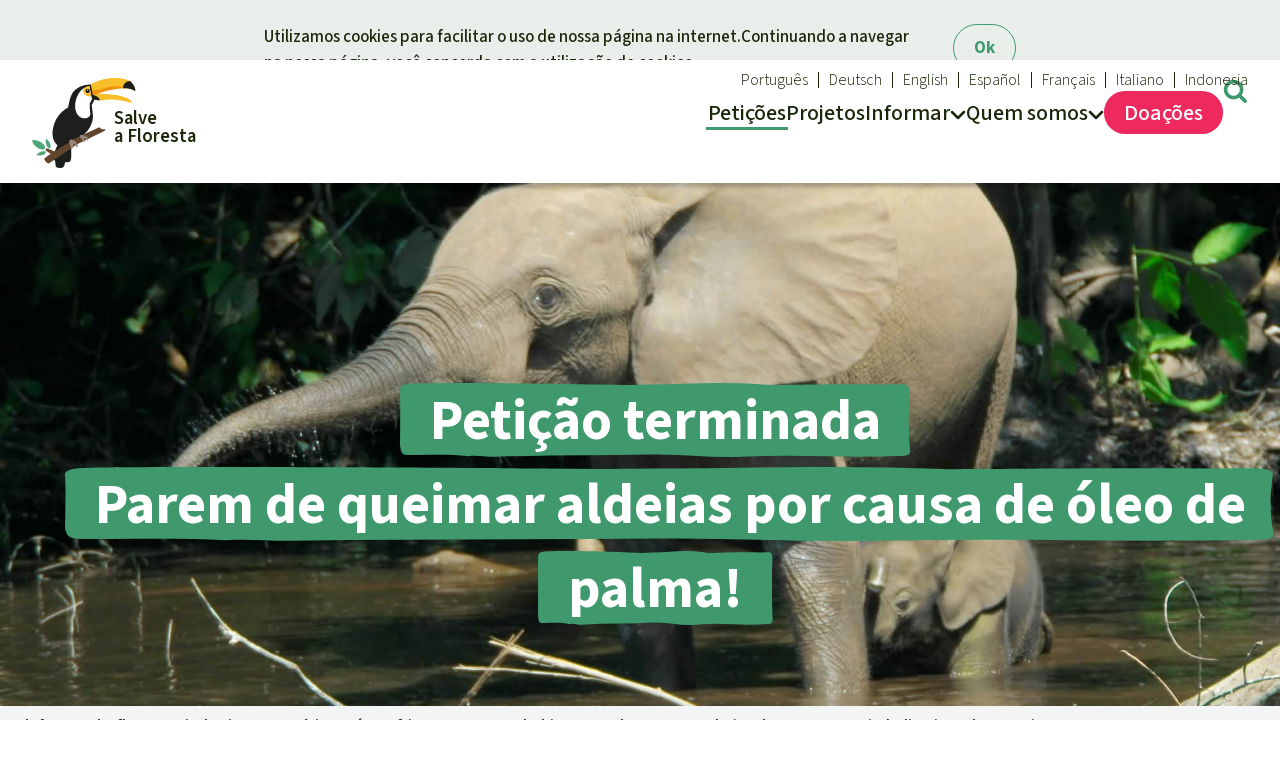

--- FILE ---
content_type: text/html; charset=UTF-8
request_url: https://www.salveafloresta.org/acoes/1224/parem-de-queimar-aldeias-por-causa-de-oleo-de-palma
body_size: 16643
content:
<!doctype html>
<html lang="pt" data-svg-icons-uri="/build/icons.7844600c.svg" >
<!-- a2bdb6b -->
<head prefix="og: http://ogp.me/ns#" >
        <meta charset="UTF-8" />
    <title>Parem de queimar aldeias por causa de óleo de palma! - Salve a Floresta - Salve a Floresta</title>

    <script>17;
        document.documentElement.dataset.colorScheme = window.localStorage.getItem('color-scheme') || 'auto';
                    ;</script>

            <link rel="stylesheet" href="/build/styles.a70f6dba.css">
        <link rel="stylesheet" href="/build/mobile.b4fee6ef.css"  media="(max-width: 43.99999rem)" />
        <link rel="stylesheet" href="/build/desktop.fc3d358a.css" media="(min-width: 44rem)" />

                    <style nonce="e605b930-17">



        /*****/

        
        @media only screen and (min-width: 52rem)
        {
            section.split
            {
                display: flex;
                flex-direction: row;
            }

            p.intro
            {
                text-align: left;
            }

            div.rich-text
            {
                --max-width-content: 100%;
            }

            #form
            {
                max-width: 26rem;
                flex: 0 0 50%;
            }

            #form.tiles.grid
            {
                display: flex;
            }

            #form.sticky
            {
                align-self: flex-start;
                position: sticky;
                top: var(--header-scroll-padding, 0);
            }
            /*
            @media only screen and (min-height: 51rem) {
                #form.sticky
                {

                }
            }*/
            /* 51rem ist die ungefähre Höhe des Formulars */
            @media only screen and (max-height: 51rem) {
                #form.sticky
                {
                    align-self: flex-end;
                    top: auto;
                    bottom: 0;
                }
            }

            #formjumper
            {
                display: none;
            }
        }

        #formjumper
        {
            background: var(--clr-bg);
            padding: 2rem;
            text-align: center;
            position: fixed;
            bottom: 0;
            left: 0;
            right: 0;
            opacity: 1;
            z-index: 5;
            transition: opacity 0.2s ease-in-out;
            /*transition: opacity 0.2s ease-in-out, visibility 0s linear 0.2s;
            /*visibility: visible;*/
        }

        #formjumper:not(.show)
        {
            opacity: 0;
            pointer-events: none;
            /*clip: rect(0 0 0 0);*/
            /*visibility: hidden;*/
            /*transition: opacity 0.2s ease-in-out, visibility 0s linear;*/
        }

        p.recipient
        {
            font-size: smaller;
        }

        @media only screen and (min-width: 44rem)
        {

        }

        @media only screen and (not (min-width: 44rem))
        {

        }


/*        #archived
        {
            border: 1px solid #e9e9e1;
            padding: 20px;
            margin-bottom: 25px;
        }

        #archived strong.h-like
        {
            font-size: 21px;
        }
*/

        #petition-form
        {
            overflow: hidden;
            position: relative;
        }

        #petition-form input[inert]
        {
            --pos: absolute;
            position: relative;
            position: var(--pos);
            top: calc(100%);
            left: calc(110%);
        }

    </style>
    
                <script fetchpriority="low" defer src="/build/js/utils/origin.f104a51f.js"></script>
        <script fetchpriority="low" defer src="/build/js/vendor/js.cookie.ef54837c.js"></script>

                <script fetchpriority="low" type="module" src="/build/js/index.466b251a.mjs"></script>

                    <meta name="viewport" content="width=device-width, initial-scale=1.0" />
            <meta name="description" content="A produção de óleo de palma (dendê) na Nigéria é um negócio destrutivo e violento. As condições de vida da população são destruídas e seus direitos humanos violados.">
        <meta property="og:url" content="https://www.salveafloresta.org/acoes/1224">
                <link rel="canonical" href="https://www.salveafloresta.org/acoes/1224/parem-de-queimar-aldeias-por-causa-de-oleo-de-palma">
        
        
        
        <script type="application/ld+json">
            {
                "@context": "https://schema.org","@type": "Article",
                    "headline": "Parem\u0020de\u0020queimar\u0020aldeias\u0020por\u0020causa\u0020de\u0020\u00F3leo\u0020de\u0020palma\u0021",
                                        "dateModified": "2025-09-24T18:15:52+02:00",
                
                "mainEntityOfPage": "https://www.salveafloresta.org/acoes/1224/parem-de-queimar-aldeias-por-causa-de-oleo-de-palma",                "inLanguage": "pt",
                "isAccessibleForFree": true,
                "publisher": {
                      "@type": "Organization",
                      "name": "Salve a Floresta",
                      "url": "https://www.salveafloresta.org/",
                      "logo": {
                          "@type": "ImageObject",
                          "url": "https://www.salveafloresta.org/build/rdr-logo.1f8ddb46.svg",
                          "width": 450,
                          "height": 388
                      }
                }
            }
            </script>
        
        
                    <meta property="og:locale" content="pt_BR">
            <meta property="og:site_name" content="Salve a Floresta">

                        <meta property="og:title" content="Parem de queimar aldeias por causa de óleo de palma!">
            <meta property="og:description" content="A produção de óleo de palma na Nigéria é um negócio destrutivo e violento. É por causa de empresas como a OOPC que florestas estão desaparecendo em um ritmo impressionante. Além disso, as condições de vida da população são destruídas e seus direitos humanos são violados. Por favor, apoie-a com a sua oposição.">
            
                                                <meta property="og:type" content="article">
                    <meta property="og:article:section" content="Environment">
                    <meta property="og:article:locale" content="pt_BR">
                            
                                            <meta property="og:image" content="https://www.salveafloresta.org/photos/article/facebook/fb/pt/loxodontacyclotis.jpg">
    
                        
            <meta property="twitter:card" content="summary_large_image">

            
    
    <script>17;
        document.documentElement.classList.add('js');
        var _paq = window._paq || [];
        window.plausible = function() { (window.plausible.q = window.plausible.q || []).push(arguments) };
                var _plsblPageView = {
            props: {
                'devicePixelRatio': window.devicePixelRatio,
                'protocol' : performance.getEntriesByType ? (performance.getEntriesByType('navigation')[0] || [])['nextHopProtocol'] : undefined
            }
        };
    ;</script>
        <link rel="icon" href="/build/favicon.574a5afc.ico" sizes="48x48" >
        <link rel="icon" href="/build/rdr-logo.1f8ddb46.svg" sizes="any" type="image/svg+xml">
    </head>
    <body class="pt">
            <a data-nosnippet class="wcag show-on-focus fixed" tabindex="1" href="#content">Skip to main content</a>                    <header>
    <div class="page">
    <nav id="navi-main" aria-label="Menu principal">

        <a href="/" id="logo" aria-label="Startseite">
            <img fetchpriority="high" width="105" height="90" alt="Salve a Floresta" src="/build/rdr-logo.1f8ddb46.svg" />
            <div aria-hidden="true"><span>Salve</span> <span>a Floresta</span></div>
        </a>

        
        <div tabindex="-1">
            <span aria-hidden="true">
                <svg aria-hidden="true" focusable="false" width="20" height="30">
                    <use xlink:href="/build/icons.7844600c.svg#menu"></use>
                    <use xlink:href="/build/icons.7844600c.svg#close"></use>
                </svg>
                Menu
            </span>
            <ul>    <li aria-haspopup="true" class=" active">
        <a href="/acoes">
            <span>Petições</span>
        </a>
    </li>
    <li aria-haspopup="false" class="">
        <a href="/projetos">
            <span>Projetos</span>
        </a>
    </li>
    <li tabindex="-1" aria-haspopup="true" class="has-sub">
        <a href="/exitos-e-noticias">
            <span>Informar</span>
                <svg aria-hidden="true" width="16" height="10" viewBox="0 0 16 10">
        <use href="#navi-chevron"></use>
    </svg>

        </a><ul tabindex="-1">
    <li tabindex="-1">
        <strong class="h-like">Informar
                <svg aria-hidden="true" width="16" height="10" viewBox="0 0 16 10">
        <use href="#navi-chevron"></use>
    </svg>

        </strong>
        <ul>
            <li >
                <a href="/atualizacoes">Atualidades</a>
            </li>
            <li >
                <a href="/atualizacoes/exitos">Êxitos</a>
            </li>
        </ul>
    </li>
    <li tabindex="-1"><strong class="h-like"><a href="/temas">Temas</a>     <svg aria-hidden="true" width="16" height="10" viewBox="0 0 16 10">
        <use href="#navi-chevron"></use>
    </svg>
</strong>
<ul>
            <li >
        <a href="/temas/a-floresta-tropical">A Floresta Tropical</a>
        <li >
        <a href="/temas/biodiversidade">Biodiversidade:</a>
        <li >
        <a href="/temas/clima">Clima</a>
        <li >
        <a href="/temas/oleo-de-palma">Óleo de palma</a>
        <li >
        <a href="/temas/agroenergia-biocombustiveis">Agroenergia e Biocombustíveis</a>
        <li >
        <a href="/temas/ouro">Ouro</a>
        <li >
        <a href="/temas/madeira-tropical">Madeira tropical</a>
        <li >
        <a href="/temas/pecuaria-intensiva">Pecuária intensiva</a>
        <li >
        <a href="/temas/roubo-de-terras">Roubo de terras</a>
        <li >
        <a href="/temas/aluminio">Alumínio</a>
        <li >
        <a href="/temas/caca-furtiva">Caça furtiva</a>
        <li >
        <a href="/temas/areas-de-protecao-ambiental">Áreas de proteção ambiental</a>
    </ul></li>
</ul></li>
    <li tabindex="-1" aria-haspopup="true" class="has-sub narrow">
        <a href="/sobrenos">
            <span>Quem somos</span>
                <svg aria-hidden="true" width="16" height="10" viewBox="0 0 16 10">
        <use href="#navi-chevron"></use>
    </svg>

        </a><ul tabindex="-1">
    <li>
        <strong class="h-like">Salve a Floresta</strong>
        <ul>
                        <li ><a href="/sobrenos">Quem somos</a>
            <li ><a href="/faq">FAQ</a>
            <li ><a href="/sobrenos/transparencia">Transparência</a>
            <li ><a href="/contato">Contato</a>
        </ul>
    </li>
</ul>
</li>
<li class="secondary hide-desktop">
                    <a title="Buscar" href="#search" class="target-toggle">
                        <svg aria-hidden="true" width="21" height="21" viewBox="0 0 21 21">
                            <use href="/build/icons.7844600c.svg#search"></use>
                        </svg>
                        <span>
                        Pesquisa
                        </span>
                    </a>
                </li><li tabindex="-1" id="navi-meta" class="secondary has-sub" aria-label="Our languages">
    <a href="/" title="Salve a Floresta">
        <svg aria-hidden="true" focusable="false" width="21" height="21" viewBox="0 0 21 21">
            <use xlink:href="/build/icons.7844600c.svg#globe"></use>
        </svg>
        Português
            <svg aria-hidden="true" width="16" height="10" viewBox="0 0 16 10">
        <use href="#navi-chevron"></use>
    </svg>

    </a>

    <ul><li><a lang="de" title="Rettet den Regenwald e.V." href="https://www.regenwald.org">Deutsch</a><li><a lang="en" title="Rainforest Rescue" href="https://www.rainforest-rescue.org">English</a><li><a lang="es" title="Salva la Selva" href="https://www.salvalaselva.org">Español</a><li><a lang="fr" title="Sauvons la Forêt" href="https://www.sauvonslaforet.org">Français</a><li><a lang="it" title="Salviamo la foresta" href="https://www.salviamolaforesta.org">Italiano</a><li><a lang="id" title="Selamatkan Hutan Hujan" href="https://www.hutanhujan.org">Indonesia</a>    </ul>
</li></ul>
        </div>
        <div tabindex="-1">
            <span aria-hidden="true">
                <svg aria-hidden="true" focusable="false" width="25" height="25">
                    <use xlink:href="/build/icons.7844600c.svg#donate"></use>
                    <use xlink:href="/build/icons.7844600c.svg#close"></use>
                </svg>
                Doações
            </span>
            <ul>    <li tabindex="-1" aria-haspopup="true" class="emphasize has-sub ">
        <a href="/doacoes">
            <svg aria-hidden="true" focusable="false" width="31" height="32">
                <use xlink:href="/build/icons.7844600c.svg#donate"></use>
            </svg>
            <span>Doações</span>
        </a><ul tabindex="-1">
        <li tabindex="-1">
        <strong class="h-like"><a href="/doacoes">A sua doação ajuda</a>     <svg aria-hidden="true" width="16" height="10" viewBox="0 0 16 10">
        <use href="#navi-chevron"></use>
    </svg>
</strong>
                <ul>
                                <li><a href="/doacoes/2195/protecao-das-florestas-tropicais-do-mundo">Doação geral</a>
                                        
        </ul>
    </li>

            <li tabindex="-1">

            <strong class="h-like"><a href="/doacoes#topical">Doar para um tema</a>     <svg aria-hidden="true" width="16" height="10" viewBox="0 0 16 10">
        <use href="#navi-chevron"></use>
    </svg>
</strong>
            <ul><li>
                    <a href="/doacoes/10995/nos-conservamos-florestas-tropicais">Proteção de florestas</a>
                </li>
                <li>
                    <a href="/doacoes/11001/nos-protegemos-animais-conservando-seu-habitat">Proteção dos animais</a>
                </li>
                <li>
                    <a href="/doacoes/11002/estamos-fortalecendo-quem-protege-as-florestas">Proteção de indígenas</a>
                </li>
                            </ul>
        </li>
            <li tabindex="-1">

            <strong class="h-like"><a href="/doacoes#regional">Doar para uma região</a>     <svg aria-hidden="true" width="16" height="10" viewBox="0 0 16 10">
        <use href="#navi-chevron"></use>
    </svg>
</strong>
            <ul><li>
                    <a href="/doacoes/11005/manter-a-diversidade-da-america-latina">América Latina</a>
                </li>
                <li>
                    <a href="/doacoes/11004/protegendo-a-rica-natureza-africana">África</a>
                </li>
                <li>
                    <a href="/doacoes/11003/preservando-as-florestas-do-sudeste-asiatico">Sudeste asiático</a>
                </li>
                            </ul>
        </li>
        <li class="hide-mobile">        <a class="tile" href="/doacoes/2195/protecao-das-florestas-tropicais-do-mundo">
            <picture class="base" >
                            <source srcset="[data-uri]" media="(max-width: 599px)">                            <img loading="lazy" src="/photos/article/base/s/tukan-urkunde-regenwald-blanko.jpg" alt="Um tucano numa árvore na floresta tropical" width="384" height="253"></picture>
            <div class="content">
                <strong class="h-like">Proteção das florestas tropicais do mundo</strong>
                <span class="link button">Doar</span>
            </div>
        </a>
    </li>
</ul>

</li>
</ul>
        </div>
        <a title="Pesquisa" href="#search" class="target-toggle">
            <svg aria-hidden="true" width="25" height="25" viewBox="0 0 21 21">
                <use href="/build/icons.7844600c.svg#search"></use>
            </svg>
        </a>
                    
    </nav>

        </div>
</header>
        
        <search id="search" data-nosnippet>
            <div class="emphasize content" style="max-width: 100%; width: max-content;" >
                                <form class="data-entry" action="https://www.salveafloresta.org/search" method="get">

                    <strong class="h-like h2" >Pesquisa</strong>
                                        <input required name="q" type="text" placeholder="Insira o texto" value="">
                    
                    <button type="submit" class="nonessential" style="white-space: nowrap">
                        <svg aria-hidden="true" focusable="false" style="width:1em" viewBox="0 0 30 32" aria-label="Buscar" title="Buscar">
                            <title>Buscar</title>
                            <use xlink:href="/build/icons.7844600c.svg#search"></use>
                        </svg> Buscar</button>

                </form>
                            </div>
        </search>

                <main id="content" data-content-name="petition" class="clr-group-petition">

<section id="hero">
    <div class="gap-stack">
        <figure itemscope itemtype="https://schema.org/ImageObject" >
            <picture >
                                        <source media="(((not (max-resolution: 1x)) or (not (-webkit-max-device-pixel-ratio: 1))) and (not (min-width: 44rem)))"
            sizes="auto, 100vw"
            srcset="/photos/article/base/xxxl/x2/loxodontacyclotis.jpg 2400w,/photos/article/base/xxl/x2/loxodontacyclotis.jpg 2016w,/photos/article/base/xl/x2/loxodontacyclotis.jpg 1544w,/photos/article/base/l/x2/loxodontacyclotis.jpg 1312w,/photos/article/base/m/x2/loxodontacyclotis.jpg 1184w" width="1008" height="664">
    <source media="(not (min-width: 44rem))"
            sizes="auto, 100vw"
            srcset="/photos/article/base/xxxl/loxodontacyclotis.jpg 1200w,/photos/article/base/xxl/loxodontacyclotis.jpg 1008w,/photos/article/base/xl/loxodontacyclotis.jpg 772w,/photos/article/base/l/loxodontacyclotis.jpg 656w,/photos/article/base/m/loxodontacyclotis.jpg 592w" width="1008" height="664">
    
                
        
                <source media="(not (max-resolution: 1x)), (not (-webkit-max-device-pixel-ratio: 1))"
                sizes="auto, min(125rem, 100vw)"
                srcset="/photos/article/scope/hero/x2/loxodontacyclotis.jpg 4000w,/photos/article/scope/xxxl/x2/loxodontacyclotis.jpg 2400w,/photos/article/scope/xxl/x2/loxodontacyclotis.jpg 2016w,/photos/article/scope/xl/x2/loxodontacyclotis.jpg 1544w,/photos/article/scope/l/x2/loxodontacyclotis.jpg 1312w,/photos/article/scope/m/x2/loxodontacyclotis.jpg 1184w">

                <img sizes="auto, min(125rem, 100vw)" srcset="/photos/article/scope/hero/loxodontacyclotis.jpg 2000w,/photos/article/scope/xxxl/loxodontacyclotis.jpg 1200w,/photos/article/scope/xxl/loxodontacyclotis.jpg 1008w,/photos/article/scope/xl/loxodontacyclotis.jpg 772w,/photos/article/scope/l/loxodontacyclotis.jpg 656w,/photos/article/scope/m/loxodontacyclotis.jpg 592w" title="Elefantes-da-floresta ainda vivem em vários países africanos, mas seu habitat vem desaparecendo" alt="Elefante-da-floresta com cria" itemprop="contentUrl" loading="eager" fetchpriority="high" src="/photos/article/scope/xxl/loxodontacyclotis.jpg" width="1008" height="443">
            </picture>
                                            <figcaption data-nosnippet class="caption">Elefantes-da-floresta ainda vivem em vários países africanos, mas seu habitat vem desaparecendo (© <span itemprop="creditText">Thomas Breuer / Mbeli Bai Study – WCS</span>)</figcaption>
        
        </figure>
        <div class="page">
            <h1><span>Petição terminada<br>Parem de queimar aldeias por causa de óleo de palma!</span></h1>
                    </div>
    </div>
</section>
<section class="page">
        <div id="archived">
            <strong class="h3 h-like">126.777 participantes</strong>

                        
        </div>
</section>
<section class="page split">
    
    <div class="gap-stack">


        <div style="--stack-gap: 1rem" class="gap-stack footnotes">

        <div class="rich-text" style="margin-bottom: 1.5rem">
            <p class="intro">A produção de óleo de palma na Nigéria é um negócio destrutivo e violento. É por causa de empresas como a OOPC que florestas estão desaparecendo em um ritmo impressionante. Além disso, as condições de vida da população são destruídas e seus direitos humanos são violados. Por favor, apoie-a com a sua oposição.</p>

                                    
            <div class="tile" style="margin-top: 3rem;">
                <strong data-badge-masked class="badge">Apelo</strong>
                <div class="content"><p class="recipient">Para: Presidente Bola Ahmed Tinubu e Governador Godwin Obaseki</p>
                                <strong class="demands">“Para explorar o dendê, a firma Okomu Oil Palm Plc destrói matas, rouba a população e viola os seus direitos. Por favor, proteja a natureza e as pessoas.”</strong>
                <p class="to-letter"><a class="" href="#letter">Abrir a petição</a></p>
                </div>
            </div>



            <p>No dia 20-05-2020, <a href="https://www.farmlandgrab.org/post/view/29694" target="_blank" rel="noopener noreferrer">a aldeia sul-nigeriana Ijaw-Gbene</a> pegou fogo. Testemunhas apontam como responsáveis seguranças da firma Okomu Oil Palm Plantation Plc (OOPC), os quais teriam agido em conjunto com membros do Exército. Antes disso, três aldeias tinham sido incendiadas em circunstâncias semelhantes.</p>
<p>A OOPC <a href="https://media.business-humanrights.org/media/documents/files/documents/Response_to_article_concerning_Okomu_Oil_Palm_Company_Plc.pdf" target="_blank" rel="noopener noreferrer">nega qualquer responsabilidade</a>.</p>
<p>O incidente deixara agricultores locais e pescadores desabrigados, bem como destruiu seus pertences. Os <a href="https://www.facebook.com/bloomshireng/videos/329283765021975" target="_blank" rel="noopener noreferrer">80 habitantes da</a> aldeia tiveram de procurar abrigo em comunidades vizinhas e igrejas, expondo-se a um risco elevado de infecção pelo coronavírus.</p>
<p>A OOPC pertence ao Grupo Socfin, o qual explora monoculturas de palmas de óleo e borracha em dez países africanos e asiáticos, sendo controlado pelos empresários Vincent Bolloré (francês) e Hubert Fabri (belga), cuja reputação não é nada boa; onde quer que a Sofcin atue, <a href="http://erafoen.org/index.php/2017/03/07/field-report-okomu-oil-palm-plc-clears-forest-farmlands-for-industrial-agro-business-in-edo-state/" target="_blank" rel="noopener noreferrer">a população local reclama de seus métodos violentos</a>, seja em Camarões, Libéria, Serra Leoa, Costa do Marfim ou o Camboja.</p>
<p>No reino de Okumu – uma comunidade tradicional nigeriana – a Socfins explora dendê em 33.000 hectares nas terras tradicionalmente ocupadas pelos nativos dos municípios locais. Eles alegam que jamais teriam concordado em entregar para a monocultura a terra de seus antepassados. Ademais, as plantações chegam a alcançar até áreas de floresta protegida, as quais abrigam espécies em perigo como o chimpanzé, o elefante-da-floresta e o macaco-de-ventre-vermelho.</p>
<p>Em uma <a href="https://www.farmlandgrab.org/uploads/attachment/proposal_to_president.pdf" target="_blank" rel="noopener noreferrer">carta coletiva de 04-09-2020,</a> municipalidades pediram ao então Presidente da Nigéria, Muhammadu Buhari, que este tomasse medidas contra a OOPC. O conflito com essa firma não é um caso isolado, mas sim <a href="https://www.farmlandgrab.org/post/view/27489" target="_blank" rel="noopener noreferrer">sintomático para o negócio global do óleo de palma</a>.</p>
<p>Por favor, apóie com a sua assinatura a luta das comunidades locais pelos seus direitos e pela floresta.</p>

                    </div>

                <div class="toggle-more" >
            <a href="#more" id="more">Mais informações
                <svg aria-hidden="true" width="16" height="10" viewBox="0 0 16 10">
                    <use href="#navi-chevron"></use>
                </svg>
            </a>
            <div class="rich-text">
                <p>Reproduzimos aqui a carta escrita pelas comunidades afetadas pela Okomu Oil Palm Plantation (OOPC) ao então Presidente da Nigéria, Muhammadu Buhari, e ao Governador do estado de Edo, Godwin Obaseki:</p>
<p><strong><em>SOCFIN and her subsidiary Okomu Oil Palm Company PLC rights violations in Edo State Communities/Villages: An S.O.S.</em></strong></p>
<p><em>Your Excellency,</em></p>
<p><em>President Muhammadu Buhari</em></p>
<p><em>President and Commander in Chief of the Armed Forces Federal Republic of Nigeria</em></p>
<p><em>Govemment House, Aso Rock,</em> <em>Abuja, Nigeria.</em></p>
<p><em>Dear Sir,</em></p>
<p><em>The Okomu Oil Palm Company Plc was established in 1976 as a federal government project and was privatized in 1979. Now, the Socfin Group is the majority owner.</em></p>
<p><em>The activities of the company over the years have been caracterized by violations of citizens rights. Some of the violations accusations against Okomu Oil Palm Cornpany Plc ranges from locking out citizens of their host communities from the entrance to their communities to harassment of outspoken indigenes of their host communities with security agencies, circumvention of the global principles of free, prior and informed consent, land grabbing, destruction of citizens livelihoods, use of brute force and military might to dislodge, dislocate and disperse villages and settlements within their areas of operation. In all of these, citizens fundamental rights are thrown over board. In years past, Okomu Oil Palm Company Plc security forces in collaboration with men of the Nigerian Army have burnt down and dispersed villagers of Agbede, Oweike, Lehmon and recently on the 20th day of May, 2020 the village of Ijaw-Gbene on flimsy excuses and at this time of corona virus pandemic. We understand that the company may claim to be contributing to the Edo State Government's internally Generated Revenue, but at what expense? We cannot continue to accept a practice of profit above humans syndrome that has been typical of the operations of Okomu Oil Palm Company PIc/SOCFIN groups in Nigeria and Africa. Business must respect human rights and where these are in danger, the government must protect her citizens and remedy must be provided for victims, after all, Nigeria not only supported but also promoted the promulgation of the United Nations Guiding Principles on Business and Human Rights and Okomu Oil Palm Company Plc should not be allowed to continue to act with impunity!</em><br><br><em>A report published in 2017 (</em><a href="#sdfootnote1sym" target="_blank" rel="noopener noreferrer"><em><sup>1</sup></em></a><em>) shows how the company encroached on forest reserves and customary lands without consent or adequate compensation to the impacted communities. This land grabbing and forest destruction has put the livelihoods of over 60,000 forest-dependent people on the edge and increasing hunger and social conflicts. The report exemplifies both human rights vioiations as well as biodiversity destruction and water pollution. The report also analyses breaches of the Forestry Laws of Nigeria, among others, and occupation of part of the land illegally by the company.</em></p>
<p><em>Your Excellency Sir, based on the above, we humbly make the following requests:</em></p>
<p><br><em> 1. A holistic and independent investigation into the acquisition of the large acres of the reserved and other community lands by Okomu Oil Palm Company Plc.</em><br><br><em>2. An investigation into the use of military and their security forces to destroy their host villages especially the recent one that occurred on the 20th May 2020.</em><br><br><em>3. That the company be directed to stop forthwith any form of attacks on their host viilages/communities but should treat them as equal stakeholders and immediateiy unlock the gates that are the entrance and exit routes for communities liaising with them on how to secure the access routes.</em><br><br><em>4. That the perpetrators who bumt down Agbede, Oweike, Lchmon and ljaw-Gbene should be fished out and brought to book and adequate compensations/damages paid to the victims of those violent destructions.</em><br><br><em>5. That in the interim, you use your good offices to direct the provision of relief materials for the people of Ijaw-Gbene who are the most recent victims in terms of food, clothes, utensils and shelter.</em><br><br><em>6. In the long-term, the Government should thoroughly investigate the disrespect of the law by the Okomu Oil Palm Company Plc. especialiy as it relates to lack of due process in the acquisition of some of the lands where they have their plantations and where found culpable, the company should be compelled to leave the illegally occupied land with other deterrent and punitive sanctions imposed.</em><br><br><em>7. The Governrnent should ensure that Okomu Oil Palm Company Plc stop forthwith their destruction, pays compensation for the destructions and losses caused to the communities as well as general and exemplary damages for the biodiversity destructions.</em><br><br><em>It is our further humble request Your Excellency that:</em></p>
<ul>
<li><em>Before any further development of oil palm or rubber production, a negotiation, survey, documentation and a genuine environmental and social impact assessment must be immediately carried out on the entire land occupied by Okomu Oil Palrn Company Plc. A failure to do so and to abide by the new terms should earn the company a status of an illegal occupier.</em></li>
<li><em>Free, Prior, and Informed Consent (FPIC) is an internationally enforceable right, therefore Okomu Oil Palm Company Plc should go back to status quo ante to right the wrongs against Okomu communities or vacate the area totally.</em></li>
<li><em>Okomu Oil palm Cornpany Plc must urgently rebuild and reinstate the four commtinities forcefully evicted, restore the environment and properties extirpated and pay compensation for the farms and crops destroyed in all their communities and villages impacted by their operations.</em></li>
<li><em>Okomu Oil Palm Compatty Plc should conduct a medical check and treatment for the people of Okomu communities as a result of the pollution of the creek due to the agrochemicals used for the development of their palms and rubbers.</em></li>
<li><em>Okomu Oil Palm Company Plc must as a matter of urgency return the boats, fishing traps and hooks seized from the 35 women for their sustainable economic Iivelihood and pay compensation immediately.</em></li>
<li><em>That henceforth promises ade by the company in the area of health, education, road and employment must be fulfilled and a yearly cooperate social responsibilities must be agreed on with a time frame aftached via a well-documented Memorandum of Understanding (MoU)./</em></li>
<li><em>Failure to comply with the above, Okomu Oil Palm Company Plc must be held responsible for any break down of law and order that might arise as a result of the non compliance.</em></li>
</ul>
<p><em>Your Excellency sir, we are available, willing and ready to provide further information and evidence where needed as we await your fatherly favourable response to our above humble requests.</em></p>
<p><em>Yours faithfully,</em></p>
<p><em>-----------------------------------------------</em></p>
<p><a href="#sdfootnote1anc" target="_blank" rel="noopener noreferrer">1</a> Uwaka, Rita, Chlma Williams and Nosa Tokunbor (2017): Deforestation, Land Grabbing in Edo State - lmpacts of Okomu oil palm plc operations on Community Land's and tt.re Environment", published by Environmental RightsAction / Friends of the Earth Nigeria</p>
            </div>
        </div>
                <div class="toggle-more">
            <a id="letter" href="#letter">Carta
                <svg aria-hidden="true" width="16" height="10" viewBox="0 0 16 10">
                    <use href="#navi-chevron"></use>
                </svg>
            </a>
            <div class="rich-text"><p><strong>Para: Presidente Bola Ahmed Tinubu e Governador Godwin Obaseki</strong></p>
                                <p>Exmo. Sr. Presidente Muhammadu Buhari,<br>Exmo. Sr. Governador Godwin Obaseki,</p>
<p>Em 20 de maio de 2020 a aldeia sul-nigeriana Ijaw-Gbene pegou fogo. Testemunhas apontam seguranças da empresa Okomu Oil Palm Plantation Plc (OOPC) de responsabilidade pelo incêndio, em conjunto com membros do Exército.</p>
<p>A OOPC afasta de si qualquer responsabilidade.</p>
<p>O incidente de maio de 2020 deixou os agricultores locais e pescadores desabrigados, tendo sido todos os seus pertences destruídos. Os 80 habitantes da aldeia tiveram que procurar abrigo nas comunidades vizinhas e em igrejas, tendo sido expostos a riscos elevados de contaminação pelo coronavírus.</p>
<p>Em uma carta coletiva escrita em 04-09-2020, comunidades locais pedem que sejam tomadas medidas contra OOPC. Nós aderimos a essas reivindicações.</p>
<p>Nós estamos lhes pedindo o seguinte:</p>
<p>- garantam que a OOPC pare de atacar aldeias e respeite os direitos humanos da população;<br>- garantam que a OOPC pare de destruir a natureza;<br>- investiguem minuciosamente se a OOPC violou disposições legais e quais. Em caso de violação, a empresa precisa ser obrigada a deixar terras ocupadas ilegalmente. Ademais, é necessário que sejam impostas sanções punitivas e desencorajadoras;<br>- garantam que a OOPC pare de imediato com as destruições e indenize as comunidades pelas perdas sofridas, a fim de que isto sirva como exemplo para desencorajar a destruição da biodiversidade.</p>
<p>Cordiais saudações</p></div>
        </div>

                                                                <div class="toggle-more" >
                <a href="#campaign" id="campaign" >Tema
                    <svg aria-hidden="true" width="16" height="10" viewBox="0 0 16 10">
                    <use href="#navi-chevron"></use>
                </svg>
                </a>
                <div class="rich-text">
                
<h3>A situação – florestas tropicais nos tanques e nos pratos</h3>
<p>Com 66 milhões de toneladas por ano, o óleo de palma é o óleo vegetal mais produzido no mundo. Nos últimos anos, as plantações de óleo de palma já se estenderam, mundialmente, a mais de 27 milhões de hectares de terras. Florestas tropicais, pessoas e animais já tiveram de recuar uma <strong>área do tamanho da Nova Zelândia</strong> para dar lugar ao “deserto verde”.</p>
<p> O baixo preço no mercado mundial e as qualidades de processamento estimadas pela indústria levaram a que <strong>um em cada dois produtos no supermercado contenha óleo de palma</strong>. Além de ser encontrado em pizzas prontas, bolachas e margarina, o óleo de palma também está em cremes hidratantes, sabonetes, maquiagem, velas e detergentes.</p>
<p>O que poucas pessoas sabem: na União Europeia <strong>61% do óleo de palma importado é usado para produzir energia: 51% (4,3 milhões de toneladas) </strong>para a produção do<strong> biodiesel, </strong>bem como<strong> 10% (o,8 milhões de toneladas) </strong>em usinas para a<strong> produção de energia e calor</strong>.</p>
<p>A<strong> Alemanha </strong>importa <strong>1,4 milhões de toneladas de óleo de palma e óleo de semente de palma: 44% das importações de óleo de palma (618.749 t)</strong> foram utilizados para fins de produção de energia, dos quais 445.319 t (72%) foram utilizados para a produção de biocombustível, ao passo que 173.430 t (28%) foram usados para produzir energia e calor.</p>
<p>Com isso, a <strong>equivocada política de energia renovável</strong> da Alemanha e da UE é uma importante causa para a derrubada de florestas tropicais. A mistura de biocombustível na gasolina e no óleo diesel é obrigatória desde 2009, por determinação de diretiva da União Européia.</p>
<p>Ambientalistas, ativistas de direitos humanos, cientistas e e até mesmo a maior parte dos parlamentares europeus reivindicam, reiteradamente, a exclusão do óleo de palma do combustível e das usinas a partir de 2021. Em vão. Em 14 de junho de 2018, os membros da UE decidiram continuar permitindo o uso do óleo de palma tropical como “bioenergia” até o ano de 2030.</p>
<p>As alternativas: Por favor, leia as informações sobre a composição dos ingredientes na embalagem, deixando na prateleira os produtos que contém óleo de palma. Já na hora de abastecer, não há outra opção: a única solução é a bicicleta ou os meios de transporte públicos</p>
<h3>As consequências: perda de matas, extinção de expécies, expulsão de nativos e aquecimento global</h3>
<p>Nas regiões tropicais ao redor do Equador, o dendezeiro (<em>elaeis guineensis)</em> encontra condições ideais para o seu cultivo. No Sudeste Asiático, na América Latina e na África, vastas áreas de floresta tropical são desmatadas e queimadas todos os dias a fim de gerar espaço para as plantações. Desta forma, quantidades enormes de gases com efeito-estufa são emitidas na atmosfera. Em partes do ano de 2015, a Indonésia – a maior produtora de óleo de palma – emitiu mais gases climáticos do que os EUA. Emissões de CO² e metano levam a que <strong>o biodiesel produzido a partir de óleo de palma seja três vezes mais nocivo para o clima do que o combustível tirado do petróleo.</strong></p>
<p>Mas nem só o clima global está sofrendo: juntamente com as árvores, também desaparecem raras espécies animais como o orangotango, o elefante-pigmeu-de-bornéu e o tigre-de-sumatra. Muitas vezes, pequenos agricultores e indígenas que habitam e protegem a floresta são deslocados da terra deles de forma violenta. Na Indonésia, mais que 700 conflitos de terra estão relacionados com a indústria de óleo de palma. <strong>Até nas plantações declaradas como “sustentáveis” ou “ecológicas”, sempre violam-se, reiteradamente, direitos humanos</strong>.</p>
<p>Nós, consumidores, não sabemos muito disto. Porém, o nosso consumo diário de óleo de palma também tem efeitos negativos para a nossa saúde: o óleo de palma refinado contém grandes quantidades de ésteres de ácidos graxos, que podem <strong>interferir no patrimônio hereditário e causar câncer</strong>.</p>
<h3>A solução – revolução dos tanques e dos pratos</h3>
<p>Hoje em dia, somente 70 mil orangotangos vivem nas florestas do Sudeste Asiático. A política do biodiesel na UE leva os antropóides à beira da extinção: cada nova plantação de dendezeiros destrói um pedaço do espaço vital deles. Para ajudar os nossos parentes, temos que aumentar a pressão sobre a política. Mas no seu dia a dia existem várias opções para agir!</p>
<p><strong>Estas dicas simples ajudam a encontrar, evitar e combater o óleo de palma:</strong></p>
<ol>
<li>
<p><b>Cozinhe e decida por si mesmo</b> ingredientes frescos, misturados com um pouco de criatividade, fazem empalidecer qualquer refeição pronta (que contenha óleo de palma). Para substituir o óleo de palma industrial, podem-se utilizar óleos europeus como óleo de girassol, colza ou azeite ou, no Brasil, óleo de côco, de milho (não transgênico!) ou – se você conhece a origem – óleo de dendê artesanal.</p>
</li>
<li>
<p><b>Ler as letras pequenas</b>: na União Europeia, as embalagens de alimentos têm que indicar desde Dezembro de 2014 se o produto contém óleo de palma.<a href="#sdfootnote1sym" target="_blank" rel="noopener noreferrer"><sup>1</sup></a> Em produtos cosméticos e de limpeza esconde-se um grande número de termos químicos.<a href="#sdfootnote2sym" target="_blank" rel="noopener noreferrer"><sup>2</sup></a> Com um pouco de pesquisa na Internet, podem-se encontrar alternativas sem óleo de palma.</p>
</li>
<li>
<p><b>O consumidor é o rei</b>: Quais produtos sem óleo de palma são oferecidos? Por que não se utilizam óleos domésticos? Perguntas ao pessoal de vendas e cartas ao produtores exercem pressão sobre as empresas. Esta pressão e a sensibilização crescente da opinião pública já fizeram com que alguns produtores renunciassem o uso de óleo de palma nos próprios produtos.</p>
</li>
<li>
<p><b>Petições e perguntas a políticos</b>: protestos on-line exercem pressão sobre os políticos responsáveis por importações de óleo de palma. Você já assinou as petições da Salve a Floresta?</p>
</li>
<li>
<p><b>Levante a sua voz</b>: manifestações e ações criativas na rua tornam o protesto visível para a população e a mídia. Assim, a pressão sobre decisores políticos ainda cresce.</p>
</li>
<li>
<p><b>Transporte público em vez de carro</b>: se possível, ande a pé, de bicicleta ou use o transporte público.</p>
</li>
<li>
<p><b>Passe os seus conhecimentos</b>: a indústria e a política querem fazer-nos crer que o biodiesel seja compatível com o ambiente e que plantações de dendezeiros industriais possam ser sustentáveis. Salveaselva.org informa sobre as consequências do cultivo de dendezeiros.</p>
</li>
</ol>
                </div>
            </div>
                                        <ol id="footnotes">
                                            </ol>
        </div>
<div class="spread-buttons ">
<a target="_blank" rel="nofollow noopener noreferrer" href="/share/via/facebook?url=https://salveafloresta.org/acoes/1224&amp;title=%23Peti%C3%A7%C3%A3o%20Parem%20de%20queimar%20aldeias%20por%20causa%20de%20%C3%B3leo%20de%20palma!" title="Partilhe no Facebook" class="icon facebook"><svg role="img" width="32" height="32" aria-label="Partilhe no Facebook" >
                <use xlink:href="/build/icons.7844600c.svg#facebook"></use>
    </svg>
</a><a  rel="nofollow noopener noreferrer" href="https://wa.me/?text=%23Peti%C3%A7%C3%A3o%20Parem%20de%20queimar%20aldeias%20por%20causa%20de%20%C3%B3leo%20de%20palma%21%0Ahttps%3A%2F%2Fsalveafloresta.org%2Facoes%2F1224%3Ft%3D431" title="Partilhar no WhatsApp" class="icon whatsapp"><svg role="img" width="32" height="32" aria-label="Partilhar no WhatsApp" >
                <use xlink:href="/build/icons.7844600c.svg#whatsapp"></use>
    </svg>
</a><a target="_blank" rel="nofollow noopener noreferrer" href="https://telegram.me/share/url?url=https%3A%2F%2Fsalveafloresta.org%2Facoes%2F1224%3Ft%3D3990&amp;text=%23Peti%C3%A7%C3%A3o%20Parem%20de%20queimar%20aldeias%20por%20causa%20de%20%C3%B3leo%20de%20palma%21" title="Share via Telegram" class="icon telegram"><svg role="img" width="32" height="32" aria-label="Share via Telegram" >
                <use xlink:href="/build/icons.7844600c.svg#telegram"></use>
    </svg>
</a><a target="_blank" rel="nofollow noopener noreferrer" href="fb-messenger://share?link=https%3A%2F%2Fsalveafloresta.org%2Facoes%2F1224%3Ft%3D5532&amp;text=%23Peti%C3%A7%C3%A3o%20Parem%20de%20queimar%20aldeias%20por%20causa%20de%20%C3%B3leo%20de%20palma%21" title="Share via Facebook Messenger" class="icon fb-messenger"><svg role="img" width="32" height="32" aria-label="Share via Facebook Messenger" >
                <use xlink:href="/build/icons.7844600c.svg#fb-messenger"></use>
    </svg>
</a><a target="_blank" rel="nofollow noopener noreferrer" href="/share/via/bluesky?url=https://salveafloresta.org/acoes/1224&amp;title=%23Peti%C3%A7%C3%A3o%20Parem%20de%20queimar%20aldeias%20por%20causa%20de%20%C3%B3leo%20de%20palma!" title="Partilhar no Bluesky" class="icon bluesky"><svg role="img" width="32" height="32" aria-label="Partilhar no Bluesky" >
                <use xlink:href="/build/icons.7844600c.svg#bluesky"></use>
    </svg>
</a><a target="_blank" rel="nofollow noopener noreferrer" href="/share/via/twitter?url=https://salveafloresta.org/acoes/1224&amp;title=%23Peti%C3%A7%C3%A3o%20Parem%20de%20queimar%20aldeias%20por%20causa%20de%20%C3%B3leo%20de%20palma!" title="Tweet" class="icon twitter"><svg role="img" width="32" height="32" aria-label="Tweet" >
                <use xlink:href="/build/icons.7844600c.svg#twitter"></use>
    </svg>
</a><a target="_blank" rel="nofollow noopener noreferrer" href="mailto:?subject=Link%20recomendado%3A%20Parem%20de%20queimar%20aldeias%20por%20causa%20de%20%C3%B3leo%20de%20palma%21&amp;body=Ol%C3%A1%2C%0D%0A%0D%0AGostaria%20de%20lhe%20recomendar%20a%20seguinte%20p%C3%A1gina%20de%20Salve%20a%20Floresta%3A%0D%0A%0D%0AParem%20de%20queimar%20aldeias%20por%20causa%20de%20%C3%B3leo%20de%20palma%21%0D%0A%0D%0AA%20produ%C3%A7%C3%A3o%20de%20%C3%B3leo%20de%20palma%20na%20Nig%C3%A9ria%20%C3%A9%20um%20neg%C3%B3cio%20destrutivo%20e%20violento.%20%C3%89%20por%20causa%20de%20empresas%20como%20a%20OOPC%20que%20florestas%20est%C3%A3o%20desaparecendo%20em%20um%20ritmo%20impressionante.%20Al%C3%A9m%20disso%2C%20as%20condi%C3%A7%C3%B5es%20de%20vida%20da%20popula%C3%A7%C3%A3o%20s%C3%A3o%20destru%C3%ADdas%20e%20seus%20direitos%20humanos%20s%C3%A3o%20violados.%20Por%20favor%2C%20apoie-a%20com%20a%20sua%20oposi%C3%A7%C3%A3o.%0D%0A%0D%0AVoc%C3%AA%20pode%20visitar%20a%20p%C3%A1gina%20da%20web%20aqui%3A%0D%0A%0D%0Ahttps%3A%2F%2Fsalveafloresta.org%2Facoes%2F1224%3Ft%3D362%0D%0A%0D%0AAtencionsamente%0D%0A%0D%0A%0D%0A" title="Envie um e-mail a seus amigos" class="icon email"><svg role="img" width="32" height="32" aria-label="Envie um e-mail a seus amigos" >
                <use xlink:href="/build/icons.7844600c.svg#email"></use>
    </svg>
</a><a target="_blank" rel="nofollow noopener noreferrer" href="https://salveafloresta.org/acoes/1224?t=9143" title="Código QR" class="icon qrcode"><svg role="img" width="32" height="32" aria-label="Código QR" >
                <use xlink:href="/build/icons.7844600c.svg#qrcode"></use>
    </svg>
</a></div>
                    <div class="gap-stack" style="--stack-gap: 1.5rem">
            <h3>Esta petição está disponível, ainda, nas seguintes línguas:</h3>
            <ul class="button-list">
                            <li><a class="button" href="https://www.regenwald.org/petitionen/1224/doerfer-brennen-fuer-palmoel-stopp">alemão</a>
                            <li><a class="button" href="https://www.rainforest-rescue.org/petitions/1224/stop-nigeria-s-lawless-palm-oil-juggernaut">inglês</a>
                            <li><a class="button" href="https://www.salvalaselva.org/peticion/1224/nigeria-arden-comunidades-por-el-aceite-de-palma">espanhol</a>
                            <li><a class="button" href="https://www.sauvonslaforet.org/petitions/1224/villages-en-feu-pour-l-huile-de-palme-au-nigeria-stop">francês</a>
                            <li><a class="button" href="https://www.regenwoudredden.org/petities/1224/dorpen-branden-voor-palmolie-stop">holandês</a>
                        </ul>
            </div>
        
        
    </div>

    
                        <div class="tiles grid" id="form">
                                        <a class="tile" href="/acoes/1305/pelos-manguezais-aguas-e-florestas-da-amazonia-maranhense-decretem-a-resex-taua-mirim-ja">
                    <picture >
                                                        
    <picture >
                                                                                    
                                                                    <source media="(((not (max-resolution: 1x)) or (not (-webkit-max-device-pixel-ratio: 1))) and ((min-width: 44rem) and (max-width: 65rem)))"
            sizes="auto, calc((min(100vw, 79rem) - 8rem) / 2)"
            srcset="/photos/article/wide/xl/x2/Resex-Taua-Mirim.jpg 1544w,/photos/article/wide/l/x2/Resex-Taua-Mirim.jpg 1312w,/photos/article/wide/m/x2/Resex-Taua-Mirim.jpg 1184w,/photos/article/wide/s/x2/Resex-Taua-Mirim.jpg 768w" width="592" height="330">
    <source media="((min-width: 44rem) and (max-width: 65rem))"
            sizes="auto, calc((min(100vw, 79rem) - 8rem) / 2)"
            srcset="/photos/article/wide/xl/Resex-Taua-Mirim.jpg 772w,/photos/article/wide/l/Resex-Taua-Mirim.jpg 656w,/photos/article/wide/m/Resex-Taua-Mirim.jpg 592w,/photos/article/wide/s/Resex-Taua-Mirim.jpg 384w" width="592" height="330">
    
                
        
                <source media="(not (max-resolution: 1x)), (not (-webkit-max-device-pixel-ratio: 1))"
                sizes="auto, (not (min-width: 44rem)) calc(100vw - 3rem),(not (min-width: 65rem)) calc((100vw - 5.5rem) / 2),calc((min(100vw, 79rem) - 8rem) / 3)"
                srcset="/photos/article/base/xl/x2/Resex-Taua-Mirim.jpg 1544w,/photos/article/base/l/x2/Resex-Taua-Mirim.jpg 1312w,/photos/article/base/m/x2/Resex-Taua-Mirim.jpg 1184w,/photos/article/base/s/x2/Resex-Taua-Mirim.jpg 768w">

                                    <img loading="lazy" sizes="auto, (not (min-width: 44rem)) calc(100vw - 3rem),(not (min-width: 65rem)) calc((100vw - 5.5rem) / 2),calc((min(100vw, 79rem) - 8rem) / 3)" srcset="/photos/article/base/xl/Resex-Taua-Mirim.jpg 772w,/photos/article/base/l/Resex-Taua-Mirim.jpg 656w,/photos/article/base/m/Resex-Taua-Mirim.jpg 592w,/photos/article/base/s/Resex-Taua-Mirim.jpg 384w" src="/photos/article/base/m/Resex-Taua-Mirim.jpg" alt="Sob o céu azul, um pequeno barco navega pelo mar com três pescadores. À direita estão pequenas casas no meio de uma floresta." width="592" height="390">
            

        </picture>
    

                    </picture>
                    <div class="content">
                        <h3>Pelos manguezais, águas e florestas da Amazônia Maranhense, decretem a Resex Tauá-Mirim já!</h3>
                                    <label class="progressbar">
        
        <progress max="100" value="65"><span style="width: 65%"></span></progress>
        65.511 participantes até agora
    </label>


                    </div>
                </a>
                            <a class="tile" href="/acoes/1317/a-protecao-das-florestas-nao-e-uma-mercadoria-financeira-nao-ao-tfff">
                    <picture >
                                                        
    <picture >
                                                                                    
                                                                    <source media="(((not (max-resolution: 1x)) or (not (-webkit-max-device-pixel-ratio: 1))) and ((min-width: 44rem) and (max-width: 65rem)))"
            sizes="auto, calc((min(100vw, 79rem) - 8rem) / 2)"
            srcset="/photos/article/wide/xl/x2/img-2212.jpg 1544w,/photos/article/wide/l/x2/img-2212.jpg 1312w,/photos/article/wide/m/x2/img-2212.jpg 1184w,/photos/article/wide/s/x2/img-2212.jpg 768w" width="592" height="330">
    <source media="((min-width: 44rem) and (max-width: 65rem))"
            sizes="auto, calc((min(100vw, 79rem) - 8rem) / 2)"
            srcset="/photos/article/wide/xl/img-2212.jpg 772w,/photos/article/wide/l/img-2212.jpg 656w,/photos/article/wide/m/img-2212.jpg 592w,/photos/article/wide/s/img-2212.jpg 384w" width="592" height="330">
    
                
        
                <source media="(not (max-resolution: 1x)), (not (-webkit-max-device-pixel-ratio: 1))"
                sizes="auto, (not (min-width: 44rem)) calc(100vw - 3rem),(not (min-width: 65rem)) calc((100vw - 5.5rem) / 2),calc((min(100vw, 79rem) - 8rem) / 3)"
                srcset="/photos/article/base/xl/x2/img-2212.jpg 1544w,/photos/article/base/l/x2/img-2212.jpg 1312w,/photos/article/base/m/x2/img-2212.jpg 1184w,/photos/article/base/s/x2/img-2212.jpg 768w">

                                    <img loading="lazy" sizes="auto, (not (min-width: 44rem)) calc(100vw - 3rem),(not (min-width: 65rem)) calc((100vw - 5.5rem) / 2),calc((min(100vw, 79rem) - 8rem) / 3)" srcset="/photos/article/base/xl/img-2212.jpg 772w,/photos/article/base/l/img-2212.jpg 656w,/photos/article/base/m/img-2212.jpg 592w,/photos/article/base/s/img-2212.jpg 384w" src="/photos/article/base/m/img-2212.jpg" alt="Grupo de cerca de 15 indígenas com cocares e uma enorme faixa" width="592" height="390">
            

        </picture>
    

                    </picture>
                    <div class="content">
                        <h3>A proteção das florestas não é uma mercadoria financeira! Não ao TFFF!</h3>
                                    <label class="progressbar">
        
        <progress max="100" value="93"><span style="width: 93%"></span></progress>
        46.933 participantes até agora
    </label>


                    </div>
                </a>
                        </div>
            
</section>

</main>            <div class="js-hide-if-opt-in" id="newsletter-opt-in">
<div class="page">
    
    <h3>Inscreva-se agora para receber nossa newsletter</h3>

    <p>
        Continue informada/o e alerta para proteger a floresta tropical: receba nossa newsletter!
    </p>

    <form method="post" action="//form.invalid" style="overflow: hidden; position: relative">
        <input type="hidden" name="opt_in[footer]" value="1">
        <div class="">
        <input placeholder="Endereço de e-mail" required type="email" name="email">
        </div>
        <button type="submit" formaction="/fique-por-dentro">
            <svg aria-hidden="true" focusable="false" height="20" viewBox="0 0 49 32" class="icon">
                <use xlink:href="/build/icons.7844600c.svg#newsletter"></use>
            </svg>
            Subscribe now</button>
        <input style="--pos: absolute; position: relative; position: var(--pos); top: calc(100%); left: calc(110%);" type="text" inert name="rdrmfg" class="no-disable">
    </form>
</div>
</div>
                                <footer>
    <div id="footer">
    <nav aria-label="Fim da página" class="page">
        <div>
            <strong class="h-like">Salve a Floresta</strong>
            <p>Nós nós dedicamos a proteger as florestas tropicais do nosso planeta. As nossas petições digitais dirigem-se contra projetos desastrosos, chamando os responsáveis pelos nomes. Por favor, participe, contribuindo para proteger as florestas tropicais</p>
        </div>
        <div>
            <strong class="h-like">Sobre a associação</strong>
            <ul class="navigation">
                <li><a href="/sobrenos">Quem somos</a>
                <li><a href="/contato">Contato</a>
                <li><a href="/equipo">Pé-de-imprensa</a>
            </ul>
        </div>
        <div>
            <strong class="h-like">Entrar em ação</strong>
            <ul class="navigation">
                <li><a href="/acoes">Assinar petições</a>
                <li><a href="/doacoes">Doações</a>
            </ul>
        </div>
        <div>
            <strong class="h-like">Dados bancários para doações</strong>
            <div>
                Rettet den <span style="white-space: nowrap">Regenwald&nbsp;e.&thinsp;V.</span> (Salve a Floresta)<br>
                <div class="numberblock">
                    <dl><dt>IBAN</dt> <dd><span>DE11</span><wbr><span>4306</span><wbr><span>0967</span><wbr><span>2025</span><wbr><span>0541</span><wbr><span>00</span></dd></dl>
                    <dl><dt>BIC</dt> <dd>GENODEM1GLS</dd></dl>
                </div>
            </div>
        </div>
    </nav>
    </div>
</footer>
            
    <script type="module">17;

                        
            
    import {formjumper} from '/build/js/formjumper.4b20905a.mjs';

    formjumper(document.getElementById('formjumper'), '(min-width: 52rem)');

    import {slider} from '/build/js/utils/slider.9937664f.mjs';
    slider();

    // Auf und zuklappen geht nur mit Modules, darum hier
        _paq.push(['trackContentImpression', 'petition', 'main']);
    
        ;</script>

    <script fetchpriority="low" defer src="/build/js/nomodule/defer.91d6a839.js">17;
            if (document.currentScript && "noModule" in document.currentScript) {
                document.documentElement.classList.add('es6');
            } else {
                document.body.insertAdjacentHTML('afterbegin', [
                    '<div data-nosnippet class="notice" id="oldbrowser"><div class="emphasize content">',
                    'Observa\u00E7\u00E3o\u003A\u0020a\u0020presente\u0020vers\u00E3o\u0020do\u0020seu\u0020navegador\u0020\u00E9\u0020muito\u0020velha.\u0020Por\u0020isso,\u0020ela\u0020n\u00E3o\u0020suporta\u0020algumas\u0020funcionalidades\u0020do\u0020nosso\u0020site\u0020e\u0020poder\u00E1\u0020haver\u0020problemas\u0020na\u0020apresenta\u00E7\u00E3o\u0020do\u0020site.',
                    '</div></div>'
                ].join(' '));
            }

            // Zu frühe Transitions vermeiden
            window.addEventListener('load', function() {
                // Per CSS reagieren wenn alles initial geladen wurde.
                window.requestAnimationFrame(function() {
                    document.body.style.setProperty('--toggle-transition', 1);
                });
                let scrollBarWidth = window.innerWidth - document.documentElement.clientWidth;
                if (scrollBarWidth >= 0) {
                    document.documentElement.style.setProperty('--scrollbar-width', scrollBarWidth + 'px');
                }
            });

                                        
    
    


            let preview = window.location.search.includes('__pr3v13w__');
    if (Cookies.get('matomo_status') !== 'opt-out') {

                        _paq.push(['trackPageView']);
        _paq.push(['enableLinkTracking']);

                if (!preview) {
        (function() {
            _paq.push(['setTrackerUrl', '/nlss']);
            _paq.push(['setSiteId', '6']);
            var d=document, g=d.createElement('script'), s=d.getElementsByTagName('script')[0];
            g.type='text/javascript'; g.async=true; g.defer=true; g.src='\/nlss\/js\u003Fbc0fc1d'; s.parentNode.insertBefore(g,s);
        })();
        }
            }

if (!preview) {
        plausible('pageview', _plsblPageView);
}

    Cookies.set('t', origin(document.location, document.referrer, Cookies.get('t')), {
        expires: 1 / 12,
        secure: true,
        sameSite: 'lax'
    });                                    if (Cookies.get('cookieconsent_status') !== 'dismiss') {
                document.body.insertAdjacentHTML('afterbegin', [
                    '<div data-nosnippet class="notice" id="cookieconsent"><div class="emphasize content">',
                    '<button type="button">Ok</button>',
                    '<p class="rich-text">Utilizamos\u0020cookies\u0020para\u0020facilitar\u0020o\u0020uso\u0020de\u0020nossa\u0020p\u00E1gina\u0020na\u0020internet.Continuando\u0020a\u0020navegar\u0020na\u0020nossa\u0020p\u00E1gina,\u0020voc\u00EA\u0020concorda\u0020com\u0020a\u0020utiliza\u00E7\u00E3o\u0020de\u0020cookies.',
                    '</p>',
                    '</div></div>'
                ].join(' '));
                document.body.firstElementChild.addEventListener('click', function(e) {
                    if (e.target.tagName == 'BUTTON') {
                        Cookies.set('cookieconsent_status', 'dismiss', {'expires': 365});
                        document.body.removeChild(this);
                    }
                });
            }
                                    if (Cookies.get('opt_in_status') === 'confirmed') {
                document.querySelectorAll('div.js-hide-if-opt-in', function(el) {
                    el.remove();
                });
            }

        ;</script>

        <script fetchpriority="low" defer data-domain="salveafloresta.org" data-api="/plsbl/api" src="/plsbl/js"></script>
            <svg style="display: none" data-nosnippet>
        <def>
            <symbol id="navi-chevron" width="16" height="10" viewBox="0 0 16 10">
                <path  d="M2 2L8 8L14 2" fill="none" stroke="currentColor" stroke-width="2.5" stroke-linecap="round" stroke-linejoin="round"/>
            </symbol>
            <symbol id="svg-scroll-chevron" class="chevron" viewBox="0 0 55 55" width="55" height="55" fill="none">
                <circle style="fill: var(--clr-accent)" cx="27.239" cy="27.239" r="27.071"/>
                <path style="stroke: var(--clr-accent-inv)" stroke-width="5" d="M33 40 19 28l14-13"/>
            </symbol>
        </def>
    </svg>
    <dialog id="modal" closedby="any" data-nosnippet>
        <div id="modal-control">
            <button id="modal-close">Fechar</button>
        </div>
        <div id="modal-content" class="rich-text"></div>
    </dialog>
    </body>
</html>

--- FILE ---
content_type: text/css
request_url: https://www.salveafloresta.org/build/desktop.fc3d358a.css
body_size: 1573
content:
h1{font-size:var(--56px)}.h2,h2{font-size:var(--37px)}.hide-desktop{display:none!important}p.intro{font-size:var(--22px)}#navi-meta svg,nav#navi-main>div>ul a>svg:first-child,nav#navi-main>div>ul>li strong>svg{display:none}#navi-meta{font-size:1rem;font-weight:300;position:absolute;right:0;right:var(--padding-for-full-width);top:-.5rem;top:var(--12px);z-index:1}#navi-meta,nav#navi-main #navi-meta>a{line-height:1}#navi-meta,#navi-meta>ul,#navi-meta>ul>li{display:inline-block}#navi-meta>ul>li{border-left:1px solid;margin-left:10px;padding-left:10px}nav#navi-main{gap:clamp(.3125rem,-2.4219rem + 6.25vw,1.875rem);gap:clamp(.3125rem,-2.8125rem + 6.25vw,1.875rem)}nav#navi-main>div>span[aria-hidden]{display:none}nav#navi-main a{display:inline-block}nav#navi-main>div{gap:inherit}nav#navi-main>div:first-of-type{margin-left:auto}nav#navi-main>div>ul{gap:inherit;margin-left:auto;xmin-width:0}nav#navi-main>div>ul>li.hide-mobile{xmin-width:0;xoverflow:hidden}nav#navi-main>div>ul>li.emphasize>a>span{background:var(--clr-donations);border-radius:var(--border-radius);color:var(--clr-accent-inv);padding:var(--7px) var(--20px)}nav#navi-main>div>ul>li.emphasize.active>a>span,nav#navi-main>div>ul>li.emphasize:focus-within>a>span,nav#navi-main>div>ul>li.emphasize:hover>a>span{background:var(--clr-default)}nav#navi-main>div>ul>li>a{line-height:var(--height);line-height:4.375rem;position:relative}nav#navi-main>div>ul>li strong{display:block;margin-bottom:.5rem}nav#navi-main>div:first-of-type>ul>li#navi-meta,nav#navi-main>div:first-of-type>ul>li:not(#navi-meta)>a{align-items:baseline;display:flex;flex-direction:row}nav#navi-main>div:first-of-type>ul>li:not(#navi-meta)>a{gap:.25rem}nav#navi-main>div:first-of-type>ul>li:not(#navi-meta)>a,nav#navi-main>div:first-of-type>ul>li:not(#navi-meta)>a>span{position:relative}nav#navi-main>div:first-of-type:not(:hover):not(:focus-within)>ul>li:not(#navi-meta).active>a>span:after,nav#navi-main>div:first-of-type:not(:hover)>ul>li:not(#navi-meta):focus-within>a>span:after,nav#navi-main>div:first-of-type>ul>li:not(#navi-meta):hover>a>span:after{border-bottom:3px solid var(--clr-default);content:"";height:0;left:-2px;position:absolute;right:-2px;top:70%}nav#navi-main>div>ul>li>ul>li>ul{font-size:var(--19px)}nav#navi-main>div>ul>li>ul{transition:clip-path 0s linear .5s}nav#navi-main>div>ul:hover>li>ul{transition:clip-path 0s linear .2s}nav#navi-main>div>ul:focus-within:not(:hover)>li>ul{transition:clip-path 0s linear 0s}nav#navi-main>div>ul:not(:hover)>li:focus-within>ul:not(:focus-within){transition:clip-path 0s linear 1s}nav#navi-main>div>ul>li:not(#navi-meta)>ul{align-items:flex-start;display:flex;flex-direction:row;gap:var(--gap);--flex-cols:4;background:var(--clr-bg);background-clip:padding-box;border-bottom:.125rem solid var(--clr-default);border-top:1rem solid transparent;clip-path:inset(0 0 100% 0);left:-5px;left:0;margin-top:-1px;margin-top:calc(0px - var(--header-padding-bottom));padding:1.5rem;position:absolute;right:-5px;right:0;top:100%;clip:rect(0 0 0 0);animation:none;max-height:calc(100vh - 100% - 6rem);max-height:calc(100dvh - 100% - 6rem);overflow-y:auto;overscroll-behavior:contain}nav#navi-main>div>ul>li:not(.narrow):not(#navi-meta)>ul{padding:1.5rem var(--padding-for-full-width)}nav#navi-main>div>ul>li.narrow:not(#navi-meta){position:relative}nav#navi-main>div>ul>li.narrow:not(#navi-meta)>ul{left:50%;margin-top:-1px;min-width:100%;right:auto;transform:translateX(-50%);white-space:nowrap}nav#navi-main>div>ul:not(:hover)>li:not(#navi-meta):focus-within>ul,nav#navi-main>div>ul>li:not(#navi-meta):hover>ul{clip-path:inset(0);clip:auto}header+main{position:relative}header+main:before{background:#000;content:"";inset:0;opacity:0;pointer-events:none;position:fixed;touch-action:none;transition:opacity .5s linear,visibility 0s linear .5s;visibility:hidden;z-index:100}header:hover+main:before{opacity:.2;transition:opacity .5s linear,visibility 0s linear 0s;visibility:visible}nav#navi-main>div>ul>li>ul>li{flex:0 0 calc((100% - (var(--flex-cols) - 1)*var(--gap))/var(--flex-cols))}nav#navi-main>div>ul>li>ul>li.hide-mobile{margin-left:auto}#navi-main>a{color:var(--clr-default)}#navi-main search span{display:inline-block;line-height:1;overflow:hidden;width:0}@media (max-width:66rem){nav#navi-main ul{gap:30px}nav#navi-main>div>ul>li.hideable,nav#navi-main>div>ul>li>a>span>span{display:none}nav#navi-main>div>ul>li a>span[data-abbr]{display:inline-flex;font-size:0}nav#navi-main>div>ul>li>a>span[data-abbr]:before{content:attr(data-abbr);font-size:var(--22px)}}div.tiles.grid{display:grid;grid-template-columns:repeat(2,1fr);grid-template-columns:repeat(var(--grid-repeat,auto-fill),minmax(19rem,1fr))}div.tiles.grid.two-col{grid-template-columns:1fr 1fr}div.tiles.list{margin:0 auto;max-width:50rem}.emphasize.horizontal,.tile.horizontal{clear:both;display:flex;flex-direction:row}.emphasize.horizontal picture,.tile.horizontal picture{display:block;flex:0 0 45%}.emphasize.horizontal picture>img{border-radius:var(--tile-border-radius) 0 0 var(--tile-border-radius)}.emphasize.horizontal>figure,.emphasize.horizontal>picture{display:block;flex-shrink:0;width:45%}.emphasize.horizontal>figure>picture,.emphasize.horizontal>picture>img{height:100%;max-height:calc(100vh - var(--header-height));position:sticky;top:0;top:var(--header-height);width:100%}.emphasize.horizontal>figure>picture>img,.emphasize.horizontal>picture>img{height:100%;object-fit:cover;width:100%}div.tiles.list .tile.horizontal picture{flex:0 0 33%}.tile.horizontal div.content{padding:2rem}#hero div.slider,#hero figure{margin:0 auto;max-width:125rem}#hero figure,#hero figure img{width:100%}@media (min-width:70rem){#hero{--caption-height:calc(var(--17px)*1.55 + 1rem)}#hero .gap-stack{gap:0}#hero div.page,div.tile div.overlap{bottom:0;height:0;left:0;padding-bottom:0;padding-top:0;position:sticky;right:0;text-align:center;z-index:1}#hero div.page h1,div.tile div.overlap strong.h-like{bottom:2rem;left:0;position:absolute;right:0;text-align:center}#hero div.page h1{bottom:calc(var(--caption-height) + 3rem)}#hero div.page h1 span,div.tile div.overlap strong.h-like span{background:var(--clr-accent);-webkit-box-decoration-break:clone;box-decoration-break:clone;color:var(--clr-accent-inv);display:inline;line-height:1.5;-webkit-mask:var(--badge-mask);mask:var(--badge-mask);-webkit-mask-size:100% 100%;mask-size:100% 100%;padding:0 1ch}}figure.left,figure.right{clear:both;margin:0;max-width:27rem;padding-bottom:1.5rem;width:50%}figure.left{float:left;padding-right:1.5rem}figure.right{float:right;padding-left:1.5rem}div.rich-text figure.left+*,div.rich-text figure.right+*{margin-top:0}main section:first-child>h1:first-child{margin-top:calc(var(--stack-gap) + 1rem)}@media (hover:none){nav#navi-main>div>ul>li.has-sub:not(:focus-within)>a{cursor:pointer;pointer-events:none}}

--- FILE ---
content_type: image/svg+xml
request_url: https://www.salveafloresta.org/build/icons.7844600c.svg
body_size: 14863
content:
<?xml version="1.0" encoding="UTF-8"?>
<!--
Parts from
Font Awesome Free 5.0.10 by @fontawesome - https://fontawesome.com
License - https://fontawesome.com/license/free (Icons: CC BY 4.0)
-->
<svg id="icons" xmlns="http://www.w3.org/2000/svg" xmlns:xlink="http://www.w3.org/1999/xlink">

    <!-- 'sha256-h71+pLfB+YklIcSjqmEwoF2NvObYguzCHD8X0nPQsDc=' -->
    <style type="text/css"><![CDATA[svg#icons>g,svg#icons>svg{display:none;}svg#icons>g:target,svg#icons>svg:target{display:inline;}]]></style>
    <!-- Navi -->

    <symbol id="menu" viewBox="0 0 162 156" fill="currentColor">
        <path d="M147.744 38.35c0 3.25-2.592 5.85-5.832 5.85H20.088c-3.24 0-5.832-2.6-5.832-5.85V27.3c0-3.25 2.592-5.85 5.832-5.85h121.824c3.24 0 5.832 2.6 5.832 5.85v11.05Zm0 44.85c0 3.25-2.592 5.85-5.832 5.85H20.088c-3.24 0-5.832-2.6-5.832-5.85V72.15c0-3.25 2.592-5.85 5.832-5.85h121.824c3.24 0 5.832 2.6 5.832 5.85V83.2Zm0 44.85c0 3.25-2.592 5.85-5.832 5.85H20.088c-3.24 0-5.832-2.6-5.832-5.85V117c0-3.25 2.592-5.85 5.832-5.85h121.824c3.24 0 5.832 2.6 5.832 5.85v11.05Z"/>
    </symbol>

    <symbol id="close" viewBox="0 0 25 24" fill="currentColor">
        <path d="M20.8 17.1c0 .3-.1.7-.4.9l-1.9 1.9c-.3.3-.6.4-.9.4s-.7-.1-.9-.4l-4.1-4.1-4.1 4.1c-.3.3-.6.4-.9.4s-.7-.1-.9-.4L4.8 18c-.3-.3-.4-.6-.4-.9s.1-.7.4-.9l4.1-4.1L4.8 8c-.3-.3-.4-.6-.4-.9s.1-.7.4-.9l1.9-1.9c.3-.3.6-.4.9-.4s.7.1.9.4l4.1 4.1 4.1-4.1c.3-.3.6-.4.9-.4s.7.1.9.4l1.9 1.9c.3.3.4.6.4.9s-.1.7-.4.9l-4.1 4.1 4.1 4.1c.3.3.4.6.4.9Z"/>
    </symbol>

    <!-- Navi deprected-->
    <symbol id="sign" viewBox="0 0 28 32">
        <path d="M26.897 20.379c-.138 0-3.655-.241-6.931.345-3.034.552-5.034.931-5.276 3.034-.207 1.793 1.862 2.345 3 2.621l.414.103c.828.207 2.414.621 2.69 1.138.034.034.069.103 0 .241-.31.966-3.517 2.414-9.621 2.586-5.552.172-8.345-1.862-8.414-1.897-.345-.241-.828-.207-1.069.138a.776.776 0 0 0 .138 1.103c.138.103 3 2.241 8.724 2.241h.69c6.138-.172 10.379-1.586 11.069-3.621.172-.517.138-1.034-.103-1.483-.586-1.103-2.31-1.552-3.655-1.897l-.379-.103c-1.276-.345-1.862-.655-1.828-.966.103-.793.724-1.069 4.034-1.69 3.069-.552 6.483-.345 6.517-.345.414.034.793-.31.828-.724-.069-.414-.414-.793-.828-.828zM9.828 23.552a.675.675 0 0 0 .31-.31l9-16.483c.034-.069.103-.138.138-.207l.103-.207v-.034a.662.662 0 0 0 .103-.345c.207-1.448-1.276-3.379-3.759-4.759C13.344-.069 11.068-.345 9.861.448h-.034c-.207.069-.379.207-.448.379L.103 17.724a.918.918 0 0 0-.103.414l.517 9.138c0 .276.172.517.379.621.103.069.241.103.379.103s.241-.034.379-.103l8.172-4.345zm2.517-20.793c.276-.517 1.414-.414 2.517.207S16.655 4.483 16.379 5c-.276.517-1.414.414-2.517-.207s-1.793-1.517-1.517-2.034zM9.414 3.966c.241.586.759 1.241 1.483 1.828-.241.31-.483.759-.828 1.448l-6.207 11.31a2.012 2.012 0 0 0 .793 2.759 2.012 2.012 0 0 0 2.759-.793l6.172-11.276c.345-.69.552-1.138.621-1.483.897.31 1.724.448 2.379.414L8.862 22.311 3.724 25.07l-1.862-1.034-.31-5.759 7.862-14.31z"/>
    </symbol>
    <symbol id="donate" viewBox="0 0 31 32" fill="currentColor">
        <path d="M19.045 20.136c-.246 0-.422-.07-.598-.176-.352-.246-7.569-5.104-10.244-9.998a6.433 6.433 0 0 1-1.056-3.485C7.182 2.921 10.104 0 13.66 0c2.535 0 4.436 2.042 5.421 3.133C19.961 2.077 21.862 0 24.467 0c3.556 0 6.477 2.922 6.477 6.477a6.263 6.263 0 0 1-1.056 3.52c-2.711 4.893-9.963 9.787-10.244 9.963a1.004 1.004 0 0 1-.598.176zM10.103 8.942c2.077 3.837 7.674 7.886 9.012 8.836 1.725-1.232 6.935-5.104 8.942-8.836 0-.035 0-.035.035-.07l.035-.035a4.327 4.327 0 0 0-3.626-6.689c-1.76 0-3.274 1.76-3.978 2.605l-.106.106c-.493.528-.774.88-1.338.88-.634 0-.986-.422-1.443-.986l-.035-.035c-.774-.88-2.253-2.57-3.943-2.57a4.327 4.327 0 0 0-3.626 6.689l.035.035c0 .035.035.07.035.07z"/><path d="M22.812 32h-9.153c-.387 0-.81-.106-1.197-.317l-.106-.035v-.035c-.915-.598-3.626-2.183-4.788-2.57-.634-.211-3.556-.317-5.421-.317C.95 28.761 0 27.811 0 26.614V21.58c0-1.197.951-2.147 2.147-2.147.915 0 1.655-.211 2.605-.528l.176-.07c.81-.246 1.619-.493 2.57-.493 3.45 0 4.858.986 6.618 2.288l.352.246c.528.387 1.127.81 1.866 1.232.774.458 3.978.81 5.985.915.317 0 .598.07.88.176.669-.563 1.971-1.655 2.992-2.746.493-.528 1.971-2.077 3.767-1.056 1.197.704 1.655 2.147 1.091 3.309l-.035.035-.035.035c-.035.035-.035.07-.07.106-.141.141-4.365 5.457-5.527 7.428-.387.739-1.479 1.69-2.57 1.69zM7.534 20.524c-.704 0-1.373.211-2.112.458-.95.317-2.042.634-3.309.634v4.999c.211 0 4.823 0 6.125.422.669.211 2.112.88 5.175 2.711l.106.07c.035.035.141.035.141.035h9.118c.141-.035.598-.352.81-.563 1.127-1.936 4.858-6.653 5.562-7.534.07-.176-.07-.387-.246-.458-.141-.07-.317-.176-1.127.669-1.056 1.091-2.253 2.183-3.063 2.816.07.211.106.458.106.739 0 1.338-1.162 2.499-2.499 2.499l-6.865.352c-1.162 0-2.535-.951-3.837-1.901l-.282-.176a17.7 17.7 0 0 0-1.443-.915c-.246-.106-.422-.352-.528-.634-.07-.282-.07-.563.07-.81.246-.528.88-.704 1.443-.458.422.246.88.528 1.338.81.106.07.211.141.317.246l.317.211c1.69 1.197 2.323 1.479 2.605 1.479l6.829-.352c.176 0 .352-.176.352-.352s-.176-.352-.352-.352h-.035c-.845-.035-3.027-.176-4.823-.528-1.056-.211-1.76-.422-2.183-.704a31.708 31.708 0 0 1-2.288-1.549c-1.655-1.162-2.64-1.866-5.421-1.866z"/>
    </symbol>
    <symbol id="achievements" viewBox="0 0 37 32">
        <path d="M4.603 19.836c-.11-.219-.384-.329-.658-.219l-1.753.931c-.219.11-.329.384-.219.658.11.164.274.274.438.274.055 0 .164 0 .219-.055l1.753-.931c.219-.164.329-.438.219-.658z"/><path d="M37.151 12.164c-.11-.329-.438-.603-.822-.658l-10.575-1.205-.219-.329L21.261.547a.976.976 0 0 0-1.754 0l-4.164 9.26-.274.493-10.63 1.205c-.384.055-.658.274-.822.658-.11.329 0 .767.274.986l4.548 4.11-3.178 1.644c-.219.11-.329.384-.219.658.11.164.274.274.438.274.055 0 .164 0 .219-.055l3.452-1.753 2.411 2.192L.274 26.137c-.219.11-.329.384-.219.658.11.164.274.274.438.274.055 0 .164 0 .219-.055l11.014-5.753-.767 3.726-5.479 2.959c-.219.11-.329.438-.164.658a.5.5 0 0 0 .438.219c.055 0 .164 0 .219-.055l4.712-2.575-.986 4.712c-.055.384.055.712.384.931.164.11.384.164.548.164s.329-.055.493-.11l9.315-5.315 9.315 5.315c.329.164.712.164 1.041-.055a1.09 1.09 0 0 0 .384-.986l-2.192-10.521 7.89-7.178c.274-.274.384-.658.274-.986zm-9.918 7.124c-.274.219-.384.603-.329.986l1.808 8.767-7.781-4.438a1.163 1.163 0 0 0-1.041 0l-7.781 4.438 1.808-8.767a1.153 1.153 0 0 0-.329-.986l-6.63-6.027 8.931-1.041c.384-.055.658-.274.822-.603l3.671-8.164 3.726 8.164c.164.329.493.548.822.603l8.931.986-6.63 6.082z"/>
    </symbol>

    <symbol id="cart" viewBox="0 0 576 512">
        <path d="M528.12 301.319l47.273-208C578.806 78.301 567.391 64 551.99 64H159.208l-9.166-44.81C147.758 8.021 137.93 0 126.529 0H24C10.745 0 0 10.745 0 24v16c0 13.255 10.745 24 24 24h69.883l70.248 343.435C147.325 417.1 136 435.222 136 456c0 30.928 25.072 56 56 56s56-25.072 56-56c0-15.674-6.447-29.835-16.824-40h209.647C430.447 426.165 424 440.326 424 456c0 30.928 25.072 56 56 56s56-25.072 56-56c0-22.172-12.888-41.332-31.579-50.405l5.517-24.276c3.413-15.018-8.002-29.319-23.403-29.319H218.117l-6.545-32h293.145c11.206 0 20.92-7.754 23.403-18.681z" />
    </symbol>
    <symbol id="topic" viewBox="0 0 236.3 288.1">
        <path d="M200.5 57.3h-8.2V35.8c0-19.7-16-35.8-35.7-35.8-4.5 0-8.9.8-13.1 2.5L3.5 57.6l-.1.1c-.2.1-.3.2-.5.3-.4.2-.8.5-1.2.8-.2.2-.3.4-.4.5-.3.3-.5.7-.7 1-.1.2-.2.5-.3.7-.1.6-.2 1-.3 1.4.1.1 0 .2 0 .3v193.8C0 273.9 14.1 288 31.5 288h169c19.7 0 35.8-16 35.8-35.8V93c0-19.7-16-35.7-35.8-35.7zm-53-44.6c3-1.2 6-1.8 9.1-1.8 13.6 0 24.7 11.2 24.7 24.8v21.5H34.5l113-44.5zm77.8 239.6c0 13.7-11.1 24.8-24.8 24.8h-169c-11.3 0-20.5-9.2-20.5-20.5V68.3h189.6c13.7 0 24.8 11.1 24.8 24.8v159.2z"/><path d="M66.5 228.5c11.8 10.5 26.9 16.2 42.9 16.2 17.3 0 33.6-6.7 45.8-19 10.1-10.1 18.9-23.5 26.2-40 5.8-13 10.7-28 14.5-44.5 6.5-28 7.7-50.4 7.7-51.3.1-1.1-.4-2.3-1.2-3.1-.8-.8-1.9-1.2-3.1-1.2-.9 0-23.3 1.2-51.3 7.7-16.5 3.8-31.4 8.7-44.5 14.5-16.5 7.3-29.9 16.1-40 26.2-24.3 24.3-25.2 63.3-2.8 88.7L34 249.6c-1.6 1.6-1.6 4.1 0 5.7.8.8 1.8 1.2 2.9 1.2 1 0 2.1-.4 2.9-1.2l26.7-26.8zm7.8-49.6v30.5l-7.7 7.7c-19.3-22.3-18.4-56.1 2.7-77.2 21.3-21.3 55.5-32.7 80.4-38.4 20-4.7 37.5-6.5 45.4-7.2-.7 7.9-2.6 25.4-7.2 45.4-5.8 24.9-17.2 59.1-38.4 80.4-10.7 10.7-25 16.6-40.1 16.6-13.8 0-26.8-4.9-37.1-13.9L80 215h30.5c2.2 0 4-1.8 4-4s-1.8-4-4-4H88.1l16.7-16.7h30.5c2.2 0 4-1.8 4-4s-1.8-4-4-4h-22.4l16.7-16.7h30.5c2.2 0 4-1.8 4-4s-1.8-4-4-4h-22.4l21.6-21.6c1.6-1.6 1.6-4.1 0-5.7-1.6-1.6-4.1-1.6-5.7 0L132 151.9v-22.4c0-2.2-1.8-4-4-4s-4 1.8-4 4V160l-16.7 16.7v-22.4c0-2.2-1.8-4-4-4s-4 1.8-4 4v30.5l-16.7 16.7v-22.4c0-2.2-1.8-4-4-4-2.5-.3-4.3 1.5-4.3 3.8z"/>
    </symbol>

    <symbol id="info" viewBox="0 0 25 26" fill="currentColor">
        <path d="M19.97 10.001c-.505-.43-.982-.868-1.487-1.26-.825-.632-1.745-1.092-2.721-1.428-.163-.056-.225-.123-.208-.29.017-.202 0-.398 0-.628.079.011.146.017.208.034a11.113 11.113 0 0 1 4.029 2.279c.134.117.202.24.19.425-.016.286 0 .577 0 .874l-.01-.006Z"/>
        <path d="M7.076 7.924c-.758.554-1.52 1.103-2.284 1.663 0-.308-.006-.638.006-.974 0-.062.073-.135.134-.18 1.571-1.282 3.367-2.072 5.37-2.402a11.44 11.44 0 0 1 3.552-.034v.824c-.37-.028-.74-.045-1.105-.084-.186-.023-.258.044-.36.207-.448.728-.499 1.473-.23 2.273.068.202.124.437.085.639-.05.263-.163.526-.309.756-.168.263-.19.392.04.616.224.224.465.425.673.66.185.208.392.258.656.224.887-.106 1.773-.184 2.66-.296.589-.073 1.06.078 1.43.565.349.46.725.896 1.1 1.339.225.263.337.56.332.912-.012.667-.012 1.328.005 1.994 0 .134.079.341.185.397.949.488 1.908.947 2.885 1.417a7.918 7.918 0 0 0 .381-2.206 8.44 8.44 0 0 0-.544-3.287 1.239 1.239 0 0 1-.073-.381c-.006-.51 0-1.02 0-1.613.09.129.134.19.168.252 1.863 3.416 1.773 6.793-.365 10.03-1.745 2.637-4.303 4.121-7.412 4.614-3.16.498-6.077-.163-8.664-2.06-2.149-1.575-3.53-3.669-3.972-6.312-.427-2.52.14-4.833 1.582-6.938a.25.25 0 0 1 .107-.09c-.05.655.117 1.3-.197 1.955-1.588 3.37-.724 7.235 1.858 9.76.785-.829.785-1.853.24-2.542-.684-.874-.78-1.826-.499-2.845.214-.784.696-1.355 1.42-1.725.146-.078.297-.145.443-.224.242-.14.292-.38.13-.599-.5-.689-.506-1.07-.034-1.78.18-.27.364-.538.538-.807.303-.476.388-1.002.197-1.529-.253-.7-.314-1.388-.045-2.094-.023-.028-.05-.056-.073-.078l-.011-.017ZM18.73 22.909c-.28-.05-.533-.1-.785-.146-.663-.112-1.078-.487-1.257-1.142-.124-.47-.533-.633-.96-.398-.438.241-.864.493-1.296.74-.095.055-.196.1-.337.168 0-.292-.017-.532.006-.773a.405.405 0 0 1 .157-.258c.326-.207.668-.375.993-.582 1.01-.633 2.104.039 2.256.907.05.285.252.437.539.498.47.101.942.219 1.447.342.82-.734 1.796-2.145 2.088-3.046-.062-.034-.13-.073-.197-.107-.88-.431-1.756-.862-2.643-1.282-.544-.258-.808-.655-.796-1.26.016-.639.01-1.277 0-1.915a.781.781 0 0 0-.163-.448c-.314-.409-.674-.784-.97-1.204-.242-.347-.528-.415-.921-.359-.875.118-1.756.196-2.632.292-.454.05-.841-.09-1.161-.42-.23-.241-.477-.465-.713-.695-.578-.56-.606-1.13-.118-1.764a.596.596 0 0 0 .096-.425 17.546 17.546 0 0 0-.242-1.204 1.41 1.41 0 0 1 .096-.969c.112-.23.202-.47.314-.734-1.06.062-2.037.264-2.99.605a.282.282 0 0 0-.124.09c-.477.733-.803 1.473-.438 2.38.309.772.174 1.545-.27 2.256-.19.303-.398.594-.594.896-.213.32-.208.415.034.717.488.61.325 1.456-.354 1.848-.123.067-.241.14-.37.196-1.308.527-1.532 2.414-.791 3.32.763.936.774 2.129.146 3.16-.113.184-.23.363-.354.56a9.948 9.948 0 0 0 2.615 1.567c.32-.84.903-1.254 1.79-1.277.286-.005.505-.179.65-.436.074-.13.135-.264.214-.392.36-.605 1.06-.936 1.711-.807v.812c-.589-.078-.909.219-1.144.7-.303.633-.836.935-1.532.969-.46.022-.758.274-.859.717 3.361 1.153 7.385.38 9.87-1.714l-.01.017Z"/>
        <path d="M3.53 6.714c-1.112-.056-2.015-.476-2.705-1.31-.69-.829-.943-1.792-.775-2.862.051-.313.186-.43.511-.442 1.392-.05 2.469.51 3.243 1.663.045.062.085.129.14.207.107-.15.191-.29.287-.42.785-1.024 1.83-1.512 3.12-1.45.308.011.426.123.493.437C8.22 4.413 6.812 6.384 4.9 6.658c-.163.023-.332.04-.534.067V12.79c0 .09.006.174-.005.263-.034.219-.168.347-.382.364-.207.017-.353-.09-.415-.285a1.128 1.128 0 0 1-.034-.308V6.715Zm.875-.868c1.42.09 2.873-1.512 2.615-2.89-1.572-.027-2.823 1.546-2.615 2.89ZM.87 2.951C.7 4.513 2.132 5.92 3.507 5.835 3.675 4.379 2.351 2.918.87 2.951ZM20.391 7.756c-1.016-.073-1.824-.47-2.435-1.238-.578-.722-.78-1.551-.662-2.458.045-.364.19-.487.55-.499 1.206-.028 2.149.454 2.845 1.434.039.056.078.112.117.174.169-.208.32-.426.494-.61.69-.712 1.537-1.037 2.53-.992.31.017.438.129.495.431.314 1.759-.943 3.472-2.722 3.713l-.37.056v6.249c0 .096 0 .19-.006.286-.028.224-.174.347-.387.358a.39.39 0 0 1-.415-.29 1.343 1.343 0 0 1-.034-.337V7.756Zm.859-.857c1.24.034 2.468-1.327 2.244-2.475-1.223-.023-2.368 1.226-2.244 2.475Zm-3.12-2.475c-.146 1.237 1.043 2.542 2.233 2.47.18-1.188-.96-2.459-2.233-2.47ZM14.286 3.774c-.78-.061-1.43-.341-1.953-.896-.634-.672-.875-1.472-.768-2.385.039-.353.19-.482.555-.487 1.016-.017 1.835.375 2.447 1.187.039.056.078.106.1.134.315-.291.595-.605.927-.845.51-.376 1.105-.51 1.739-.476.314.016.438.123.5.43.302 1.485-.814 3.053-2.34 3.288-.113.017-.225.033-.365.056v4.637a.417.417 0 0 1-.83 0c-.012-.202 0-.404 0-.605V3.774h-.012Zm.87-.868c1.05-.033 2.025-1.12 1.835-2.05-1.072.085-1.976 1.093-1.835 2.05ZM12.417.868c-.151.958.87 2.078 1.847 2.033.095-.997-.82-2.005-1.846-2.033ZM13.669 18.675V22.926c0 .358-.146.549-.41.554-.27 0-.426-.201-.426-.571V18.687c-.236-.045-.455-.073-.674-.124a3.223 3.223 0 0 1-2.424-3.606c.05-.341.186-.476.539-.481 1.178-.034 2.121.43 2.823 1.377.05.067.1.14.168.24l.146-.217c.696-.964 1.644-1.434 2.833-1.406.354.011.477.129.533.481.275 1.742-.948 3.41-2.693 3.663-.129.017-.258.039-.404.061h-.011Zm.028-.873c1.28-.006 2.514-1.395 2.228-2.486-1.274.039-2.402 1.282-2.228 2.486Zm-3.126-2.48c-.157 1.231 1.033 2.53 2.228 2.469.19-1.182-.948-2.453-2.228-2.47Z"/>
    </symbol>

    <symbol id="about-us" viewBox="0 0 32 21" fill="currentColor">
        <path d="M3.686 8.389c-2.053-2.1-1.457-4.777.051-6.14C5.354.79 7.768.825 9.33 2.367c1.474 1.455 1.886 3.998-.088 6.031.904.309 1.68.792 2.301 1.538l1.217-.422c-1.41-1.226-2.157-2.74-2.013-4.618.108-1.422.736-2.611 1.795-3.553 2.157-1.918 5.321-1.757 7.268.324 1.98 2.117 2.1 5.553-.55 7.843l1.196.426a4.996 4.996 0 0 1 2.33-1.536c-.987-.982-1.48-2.141-1.336-3.519.113-1.07.602-1.962 1.404-2.672 1.616-1.432 3.98-1.361 5.531.147 1.429 1.389 1.94 3.983-.074 6.047.837.289 1.573.727 2.165 1.39.825.923 1.253 2.005 1.27 3.248.009.689-.008 1.377.004 2.066.007.334-.131.55-.418.694-1.204.605-2.461 1.044-3.79 1.266-.323.054-.634.069-.842-.256-.274-.427 0-.854.558-1.002.972-.256 1.928-.573 2.893-.857.272-.08.36-.24.343-.524-.039-.66.018-1.331-.082-1.98a3.46 3.46 0 0 0-3.358-2.95 43.642 43.642 0 0 0-3.456.045c-.795.048-1.46.46-1.968.992.353.39.703.747 1.02 1.134 1.012 1.235 1.457 2.668 1.433 4.263-.012.78-.011 1.563.009 2.343.01.387-.107.647-.466.826-5.095 2.544-10.185 2.532-15.264-.033-.197-.1-.418-.388-.424-.594-.03-1.07-.028-2.143.028-3.212.095-1.832.9-3.315 2.287-4.487.04-.034.081-.067.119-.104.018-.018.028-.042.056-.085-.643-.681-1.436-1.061-2.361-1.09a46.173 46.173 0 0 0-3.185.004c-1.824.067-3.302 1.61-3.351 3.46-.014.515.007 1.033-.01 1.548-.008.222.062.352.268.414 1.001.3 2 .61 3.004.898.298.086.59.197.589.536-.001.218-.127.473-.277.636-.096.103-.346.111-.516.087a12.075 12.075 0 0 1-3.97-1.326c-.157-.084-.33-.317-.334-.485-.02-.939-.078-1.89.042-2.815.248-1.92 1.336-3.228 3.12-3.945.06-.024.121-.048.181-.075.022-.01.041-.028.061-.041l-.003-.002Zm19.13 8.086h-.023v-.872c-.009-2.694-2.163-4.909-4.827-4.944-1.31-.019-2.62-.018-3.931 0-2.273.03-4.327 1.708-4.706 3.973-.179 1.07-.105 2.186-.12 3.28 0 .104.168.248.29.308a14.627 14.627 0 0 0 5.275 1.44c2.725.222 5.319-.269 7.78-1.463.124-.06.239-.266.25-.414.033-.434.012-.872.012-1.31v.002ZM16.012 1.27c-2.174-.002-4.015 1.847-4.021 4.039-.007 2.197 1.823 4.061 3.992 4.069 2.197.008 4.042-1.846 4.04-4.058-.003-2.195-1.837-4.048-4.011-4.05ZM6.46 8.19a2.865 2.865 0 0 0 2.862-2.863c0-1.578-1.292-2.88-2.858-2.876-1.562.003-2.85 1.315-2.84 2.893.01 1.566 1.285 2.846 2.836 2.847Zm19.045 0a2.86 2.86 0 0 0 2.88-2.843c.01-1.578-1.275-2.892-2.837-2.897-1.563-.005-2.86 1.297-2.861 2.873-.002 1.564 1.276 2.863 2.818 2.867Z" />
    </symbol>

    <symbol id="projects" viewBox="0 0 18 24" fill="currentColor">
        <path d="M9.14059 24h-.28113c-.02523-.0165-.04871-.0359-.07512-.05-1.86284-.9598-3.68929-1.9743-5.2757-3.3702C1.90345 19.1674.908055 17.4094.464354 15.3222.14625 13.824.0359117 12.304.0183045 10.7793-.00869317 8.37829.00304496 5.97726.00011043 3.57564c0-.34678.10329557-.49196.43431057-.60893C3.19875 1.98749 5.96191 1.00709 8.72976.0390395c.16257-.0570135.37268-.04702148.54171.0005877C9.66059.14954 10.038.30236 10.4206.437546c2.3747.839924 4.7493 1.679844 7.1239 2.520354.3381.1199.4584.25979.4554.57013-.0287 3.01055-.0451 6.0211-.1027 9.03107-.0205 1.0703-.2036 2.1289-.4589 3.1728-.5124 2.0977-1.6404 3.7922-3.3025 5.1523-.9403.7694-1.9474 1.4365-3.0038 2.0308-.6585.3703-1.32703.7235-1.99082 1.0844zm-4.11186-8.9112c.07982.0518.12031.0735.1567.1017.94316.7306 1.99959.9434 3.15814.6942 1.27418-.2739 2.27073-1.0051 3.14173-1.9302.9379-.9957 1.6228-2.1566 2.1322-3.4203.5447-1.35184.8675-2.75367.8745-4.21897.0035-.76528-.5417-1.34305-1.2988-1.32777-.5294.01058-1.0617.04937-1.5847.1299-1.368.21101-2.66217.66182-3.87766 1.32365-1.39155.75705-2.60234 1.72393-3.45512 3.08696-.39498.63063-.65087 1.31303-.72776 2.05723-.03874.3732.20014.6512.53761.5818.15553-.0317.31399-.1616.42257-.2891.3944-.4632.74361-.9675 1.15503-1.4142 1.30352-1.41711 2.89697-2.43689 4.60373-3.29327.3016-.15164.5992-.07229.7324.18338.1327.2551.0288.53429-.2723.70121-.2524.13989-.5112.26802-.76533.40497-2.21615 1.19023-4.02735 2.80661-5.25574 5.03071-.49242.8916-.86099 1.8368-1.16325 2.8078-.11973.385.15259.727.52235.6777.24063-.0324.36212-.1893.43724-.4027.1702-.4854.34451-.9692.52763-1.4841z"/>
    </symbol>

    <!-- Misc -->

    <symbol id="search" viewBox="0 0 30 32" fill="currentColor">
        <path d="M20.571 14.857q0-3.304-2.348-5.652t-5.652-2.348-5.652 2.348-2.348 5.652 2.348 5.652 5.652 2.348 5.652-2.348 2.348-5.652zm9.143 14.857q0 .929-.679 1.607T27.428 32q-.964 0-1.607-.679l-6.125-6.107q-3.196 2.214-7.125 2.214-2.554 0-4.884-.991t-4.018-2.679T.99 19.74t-.991-4.884.991-4.884 2.679-4.018 4.018-2.679 4.884-.991 4.884.991 4.018 2.679 2.679 4.018.991 4.884q0 3.929-2.214 7.125l6.125 6.125q.661.661.661 1.607z"/>
    </symbol>

    <symbol id="globe" viewBox="0 0 26 25" fill="currentColor">
        <path d="M4.344 21.818c0 .029 0 .029 0 0l.085.085A12.345 12.345 0 0 0 12.639 25c3.154 0 6.023-1.165 8.21-3.097l.086-.085a12.394 12.394 0 0 0 4.204-9.318c0-3.693-1.62-7.045-4.204-9.318l-.086-.085A12.345 12.345 0 0 0 12.64 0a12.345 12.345 0 0 0-8.21 3.097l-.085.085A12.394 12.394 0 0 0 .139 12.5c0 3.693 1.62 7.045 4.205 9.318zm1.846-8.892c.029 2.386.398 4.574 1.023 6.42-.909.427-1.761.995-2.528 1.62a11.448 11.448 0 0 1-3.694-8.04h5.2zm2.103 6.875a12.23 12.23 0 0 1 3.92-.824v5.142c-1.562-.255-2.954-1.903-3.92-4.318zm4.772 4.318v-5.142c1.364.057 2.67.341 3.92.824-.965 2.415-2.357 4.063-3.92 4.318zm0-5.994v-5.199h5.17c-.028 2.216-.397 4.318-.994 6.08-1.306-.54-2.727-.824-4.176-.881zm0-6.051V6.875c1.45-.057 2.87-.34 4.205-.88.596 1.76.937 3.835.994 6.079h-5.199zm0-6.051V.88c1.563.255 2.955 1.903 3.92 4.318a12.23 12.23 0 0 1-3.92.824zM12.213.88v5.142a12.23 12.23 0 0 1-3.92-.824c.966-2.415 2.358-4.063 3.92-4.318zm0 5.994v5.199h-5.17c.028-2.216.397-4.318.994-6.08 1.307.54 2.727.824 4.176.881zm0 6.051v5.199c-1.449.057-2.87.34-4.204.88-.597-1.76-.938-3.835-.995-6.079h5.2zM5.31 21.562c.681-.54 1.42-1.022 2.187-1.392.625 1.535 1.42 2.813 2.33 3.637a11.847 11.847 0 0 1-4.517-2.244zM17.78 20.17c.767.37 1.506.853 2.188 1.392-1.307 1.052-2.841 1.847-4.517 2.245.909-.852 1.704-2.102 2.33-3.637zm2.813.824a11.94 11.94 0 0 0-2.529-1.619c.625-1.847.995-4.034 1.023-6.42h5.199c-.114 3.153-1.506 5.994-3.693 8.04zm3.693-8.92h-5.199c-.028-2.386-.398-4.574-1.023-6.42.91-.427 1.762-.995 2.529-1.62a11.448 11.448 0 0 1 3.693 8.04zm-4.318-8.636c-.682.54-1.42 1.022-2.188 1.392-.625-1.535-1.42-2.813-2.33-3.637a11.847 11.847 0 0 1 4.518 2.244zM7.497 4.83A11.857 11.857 0 0 1 5.31 3.437c1.306-1.05 2.84-1.846 4.517-2.244-.91.852-1.705 2.102-2.33 3.637zm-2.812-.824a11.94 11.94 0 0 0 2.528 1.619c-.625 1.847-.994 4.034-1.023 6.42H.991c.114-3.153 1.506-5.994 3.694-8.04z" fill-rule="nonzero"/>
    </symbol>

    <!-- symbol id="globe" viewBox="0 0 27 32">
        <path d="M13.714 2.286q3.732 0 6.884 1.839t4.991 4.991T27.428 16t-1.839 6.884-4.991 4.991-6.884 1.839-6.884-1.839-4.991-4.991T0 16t1.839-6.884T6.83 4.125t6.884-1.839zm4.893 9.303q-.036.018-.17.17t-.241.17q.036 0 .08-.089t.089-.196.063-.125q.107-.125.393-.268.25-.107.929-.214.607-.143.911.196-.036-.036.17-.232t.259-.214q.054-.036.268-.08t.268-.134l.036-.393q-.214.018-.313-.125t-.116-.375q0 .036-.107.143 0-.125-.08-.143t-.205.018-.161.018q-.179-.054-.268-.134t-.143-.295-.071-.268q-.036-.089-.17-.188t-.17-.188q-.018-.036-.045-.098t-.054-.116-.071-.098-.098-.045-.125.089-.134.179-.08.089q-.054-.036-.107-.027t-.08.018-.08.054-.089.063q-.054.036-.152.054t-.152.036q.268-.089-.018-.196-.179-.071-.286-.054.161-.071.134-.214t-.152-.25h.089q-.018-.071-.152-.152t-.313-.152-.232-.107q-.143-.089-.607-.17t-.589-.009q-.089.107-.08.188t.071.25.063.223q.018.107-.098.232t-.116.214q0 .125.25.277t.179.384q-.054.143-.286.286t-.286.214q-.089.143-.027.33t.188.295q.036.036.027.071t-.063.08-.098.071-.116.063l-.054.036q-.196.089-.366-.107t-.241-.464q-.125-.446-.286-.536-.411-.143-.518.018-.089-.232-.732-.464-.446-.161-1.036-.071.107-.018 0-.268-.125-.268-.339-.214.054-.107.071-.313t.018-.241q.054-.232.214-.411.018-.018.125-.152t.17-.241.009-.107q.625.071.893-.196.089-.089.205-.304t.188-.304q.161-.107.25-.098t.259.098.259.089q.25.018.277-.196t-.134-.357q.214.018.054-.304-.089-.125-.143-.161-.214-.071-.482.089-.143.071.036.143-.018-.018-.17.188t-.295.313-.286-.089q-.018-.018-.098-.241t-.17-.241q-.143 0-.286.268.054-.143-.196-.268t-.429-.143q.339-.214-.143-.482-.125-.071-.366-.089t-.348.071q-.089.125-.098.205t.089.143.188.098.205.071.152.054q.25.179.143.25-.036.018-.152.063t-.205.08-.107.071q-.054.071 0 .25t-.036.25q-.089-.089-.161-.313t-.125-.295q.125.161-.446.107l-.179-.018q-.071 0-.286.036t-.366.018-.241-.143q-.071-.143 0-.357.018-.071.071-.036-.071-.054-.196-.17t-.179-.152q-.821.268-1.679.732.107.018.214-.018.089-.036.232-.116T9 5.678q.607-.25.75-.125l.089-.089q.25.286.357.446-.125-.071-.536-.018-.357.107-.393.214.125.214.089.321-.071-.054-.205-.179t-.259-.196-.268-.089q-.286 0-.393.018Q5.624 7.41 4.035 9.945q.125.125.214.143.071.018.089.161t.045.196.205-.054q.161.143.054.339.018-.018.786.482.339.304.375.375.054.196-.179.321-.018-.036-.161-.161t-.161-.071q-.054.089.009.33t.188.223q-.125 0-.17.286t-.045.634-.018.42l.036.018q-.054.214.098.616t.384.348q-.232.054.357.768.107.143.143.161.054.036.214.134t.268.179.179.188q.071.089.179.402t.25.42q-.036.107.17.357t.188.411q-.018 0-.045.018t-.045.018q.054.125.277.25t.277.232q.018.054.036.179t.054.196.143.036q.036-.357-.429-1.107-.268-.446-.304-.518-.054-.089-.098-.277t-.08-.259q.036 0 .107.027t.152.063.134.071.036.054q-.054.125.036.313t.214.33.304.339.214.232q.107.107.25.348t0 .241q.161 0 .357.179t.304.357q.089.143.143.464t.089.429q.036.125.152.241t.223.17l.286.143.232.125q.089.036.33.188t.384.205q.179.071.286.071t.259-.045.241-.063q.268-.036.518.268t.375.375q.643.339.982.196-.036.018.009.134t.143.277.161.259.098.152q.089.107.321.268t.321.268q.107-.071.125-.161-.054.143.125.357t.321.179q.25-.054.25-.571-.554.268-.875-.321 0-.018-.045-.098t-.071-.152-.045-.152 0-.134.089-.054q.161 0 .179-.063t-.036-.223-.071-.232q-.018-.143-.196-.357t-.214-.268q-.089.161-.286.143t-.286-.161q0 .018-.027.098t-.027.116q-.232 0-.268-.018.018-.054.045-.313t.063-.402q.018-.071.098-.214t.134-.259.071-.223-.08-.17-.313-.045q-.339.018-.464.357-.018.054-.054.188t-.089.205-.161.125q-.125.054-.429.036t-.429-.089q-.232-.143-.402-.518t-.17-.661q0-.179.045-.473t.054-.446-.098-.438q.054-.036.161-.17t.179-.188q.036-.018.08-.027t.08 0 .071-.027.054-.107q-.018-.018-.071-.054-.054-.054-.071-.054.125.054.509-.027t.491.027q.268.196.393-.036 0-.018-.045-.17t-.009-.241q.089.482.518.161.054.054.277.089t.313.089q.054.036.125.098t.098.08.089-.009.152-.116q.179.25.214.429.196.714.339.786.125.054.196.036t.08-.17 0-.25-.027-.223l-.018-.143v-.321l-.018-.143q-.268-.054-.33-.214t.027-.33.268-.33q.018-.018.143-.063t.277-.116.223-.143q.375-.339.268-.625.125 0 .196-.161-.018 0-.089-.054t-.134-.089-.08-.036q.161-.089.036-.286.089-.054.134-.196t.134-.179q.161.214.375.036.125-.143.018-.286.089-.125.366-.188t.33-.17q.125.036.143-.036t.018-.214.054-.214q.071-.089.268-.161t.232-.089l.304-.196q.054-.071 0-.071.321.036.554-.196.179-.196-.107-.357.054-.107-.054-.17t-.268-.098q.054-.018.205-.009t.188-.027q.268-.179-.125-.286-.304-.089-.768.214zM15.696 27.25q3.679-.643 6.268-3.375-.054-.054-.223-.08t-.223-.063q-.321-.125-.429-.143.018-.125-.045-.232t-.143-.161-.223-.143-.196-.125q-.036-.036-.125-.107t-.125-.098-.134-.08-.152-.036-.179.018l-.054.018q-.054.018-.098.045t-.098.054-.071.054 0 .045q-.375-.304-.643-.393-.089-.018-.196-.098t-.188-.125-.179-.027-.205.125q-.089.089-.107.268t-.036.232q-.125-.089 0-.313t.036-.33q-.054-.107-.188-.08t-.214.08-.205.152-.161.116-.152.098-.152.134q-.054.071-.107.214t-.089.196q-.036-.071-.205-.116t-.17-.098q.036.179.071.625t.089.679q.125.554-.214.857-.482.446-.518.714-.071.393.214.464 0 .125-.143.366t-.125.384q0 .107.036.286z"/>
    </symbol-->

    <symbol id="user" viewBox="0 0 25 32">
        <path d="M15.197 18.643c0-.417.167-.833.583-1.25.417-.5.667-1.083.75-2 0-.25.083-.333.25-.5s.25-.167.333-.25c.083 0 .25-.167.333-.417s.167-.667.25-1.167c0-.583-.167-1-.5-1.083l.333-2.333c.083-1-.25-1.917-1-3-.667-1-2.083-1.5-3.917-1.5-1.917 0-3.25.5-4 1.583s-1.167 2-1.083 2.917c.083.667.167 1.417.333 2.333l-.083.167c-.083 0-.167.167-.25.333s-.167.333-.167.667c0 .5.083.917.25 1.167.083.25.25.417.333.417s.25.083.333.25.167.25.25.5c.167.833.417 1.5.833 1.917.333.5.583.917.583 1.333 0 1.083-.25 1.917-.833 2.5s-1.667 1.25-3.25 1.833c-3.5 1.25-5.25 2.333-5.25 3.25v2.833h23.917V26.31c0-.917-1.75-2-5.167-3.25-1.583-.583-2.667-1.25-3.25-1.833-.583-.667-.917-1.5-.917-2.583z"/>
    </symbol>

    <symbol id="newsletter" viewBox="0 0 49 32" fill="currentColor">
        <path d="M46.01 4.703H16.365a2.65 2.65 0 0 0-2.646 2.648v19.587a2.648 2.648 0 0 0 2.646 2.646H46.01a2.65 2.65 0 0 0 2.648-2.646V7.351a2.651 2.651 0 0 0-2.648-2.648zm-2.561 3.176l-12.02 10.736L19.411 7.879h24.037zM16.896 9.891l7.772 6.942-7.772 6.942V9.89zm1.821 16.516l8.335-7.444 2.531 2.264c.5.478 1.154.742 1.847.742.694 0 1.348-.264 1.847-.743l2.534-2.262 8.333 7.444H18.716zm26.763-3.063l-7.287-6.51 7.289-6.51v13.02zM10.014 8.408H2.073a1.588 1.588 0 0 0 0 3.176h7.941a1.588 1.588 0 0 0 0-3.176zm0 7.412H6.307a1.588 1.588 0 0 0 0 3.176h3.707a1.588 1.588 0 0 0 0-3.176z"/>
    </symbol>

    <symbol id="close" viewBox="0 0 25 32">
        <path d="M23.179 23.607c0 .446-.179.893-.5 1.214L20.25 27.25c-.321.321-.768.5-1.214.5s-.893-.179-1.214-.5L12.572 22l-5.25 5.25c-.321.321-.768.5-1.214.5s-.893-.179-1.214-.5l-2.429-2.429c-.321-.321-.5-.768-.5-1.214s.179-.893.5-1.214l5.25-5.25-5.25-5.25c-.321-.321-.5-.768-.5-1.214s.179-.893.5-1.214l2.429-2.429c.321-.321.768-.5 1.214-.5s.893.179 1.214.5l5.25 5.25 5.25-5.25c.321-.321.768-.5 1.214-.5s.893.179 1.214.5l2.429 2.429c.321.321.5.768.5 1.214s-.179.893-.5 1.214l-5.25 5.25 5.25 5.25c.321.321.5.768.5 1.214z"/>
    </symbol>

    <symbol id="secure" viewBox="0 0 32 32" fill="currentColor">
        <path d="M15.45 21.959a1.652 1.652 0 0 1 .55-3.208 1.65 1.65 0 0 1 .55 3.208v2.855a.55.55 0 0 1-1.1 0v-2.855zm-7.704-8.71a3.304 3.304 0 0 0-3.302 3.312v10.984a3.31 3.31 0 0 0 3.311 3.312h16.489a3.304 3.304 0 0 0 3.311-3.312V16.561a3.31 3.31 0 0 0-3.302-3.312V9.396c0-4.558-3.705-8.253-8.254-8.253a8.253 8.253 0 0 0-8.254 8.253v3.853zm3.302 0V9.398A4.948 4.948 0 0 1 16 4.445a4.956 4.956 0 0 1 4.952 4.953v3.851h-9.905z"/>
    </symbol>

    <symbol id="check" viewBox="0 0 32 32" fill="currentColor">
        <path d="M29.839 10.107q0 .714-.5 1.214L13.982 26.678q-.5.5-1.214.5t-1.214-.5l-8.893-8.893q-.5-.5-.5-1.214t.5-1.214l2.429-2.429q.5-.5 1.214-.5t1.214.5l5.25 5.268L24.482 6.464q.5-.5 1.214-.5t1.214.5l2.429 2.429q.5.5.5 1.214z"/>
    </symbol>

    <symbol id="check-circle" viewBox="0 0 80 80" fill="none">
        <circle cx="40" cy="40" r="38.5" stroke="currentColor" stroke-width="3"/>
        <path d="m23.3962 37.5849 12.0721 13.7359 21.1355-21.1321" stroke="currentColor" stroke-width="10" stroke-linecap="round"/>
    </symbol>

    <symbol id="donation-receipt" viewBox="0 0 29 38">
        <g fill="currentColor" fill-rule="nonzero"><path d="M27.935 7.272L21.6 1.046A3.658 3.658 0 0019.039 0H3.625C1.624.007 0 1.603 0 3.57v30.868C0 36.405 1.624 38 3.625 38h21.75C27.376 38 29 36.405 29 34.438V9.795c0-.942-.385-1.855-1.065-2.523zM25.08 9.506h-5.747V3.859l5.747 5.647zM3.625 34.438V3.57h12.083v7.717c0 .987.808 1.781 1.813 1.781h7.854v21.371H3.625z"/><path d="M18.762 29.784c-.81.342-1.746.486-2.628.486-2.628 0-3.654-1.764-3.996-3.942h-1.62l.108-1.53h1.386c-.018-.27-.018-.54-.018-.792s0-.54.018-.846h-1.494l.108-1.512h1.566c.414-2.178 1.584-3.906 4.356-3.906.936 0 1.512.126 2.088.324l-.108 1.89c-.558-.234-1.134-.306-1.8-.306-1.134 0-1.962.702-2.25 1.998h3.204l-.108 1.512H14.28v1.638h3.402l-.108 1.53h-3.15c.306 1.44 1.152 2.034 2.232 2.034.702 0 1.458-.198 2.106-.504v1.926z"/></g>
    </symbol>

    <symbol id="chevron" viewBox="0 0 32 32" fill="currentColor">
        <path d="M30.054 14.429l-13.25 13.232Q16.465 28 16 28t-.804-.339L1.946 14.429q-.339-.339-.339-.813t.339-.813L4.91 9.857q.339-.339.804-.339t.804.339L16 19.339l9.482-9.482q.339-.339.804-.339t.804.339l2.964 2.946q.339.339.339.813t-.339.813z"/>
    </symbol>

    <symbol id="r-arrow" viewBox="0 0 26 32">
        <path d="M26.286 17.143q0 .964-.661 1.625L14 30.393q-.696.661-1.625.661-.911 0-1.607-.661l-1.339-1.339q-.679-.679-.679-1.625t.679-1.625l5.232-5.232H2.09q-.929 0-1.509-.67t-.58-1.616V16q0-.946.58-1.616t1.509-.67h12.571l-5.232-5.25q-.679-.643-.679-1.607t.679-1.607l1.339-1.339q.679-.679 1.607-.679.946 0 1.625.679l11.625 11.625q.661.625.661 1.607z"/>
    </symbol>

    <symbol id="warning" viewBox="0 0 32 32" fill="currentColor">
        <path d="M18.286 24.554v-3.393q0-.25-.17-.42t-.402-.17h-3.429q-.232 0-.402.17t-.17.42v3.393q0 .25.17.42t.402.17h3.429q.232 0 .402-.17t.17-.42zm-.036-6.679l.321-8.196q0-.214-.179-.339-.232-.196-.429-.196h-3.929q-.196 0-.429.196-.179.125-.179.375l.304 8.161q0 .179.179.295t.429.116h3.304q.25 0 .42-.116t.188-.295zM18 1.196l13.714 25.143q.625 1.125-.036 2.25-.304.518-.83.821t-1.134.304H2.285q-.607 0-1.134-.304t-.83-.821q-.661-1.125-.036-2.25L13.999 1.196q.304-.554.839-.875T15.999 0t1.161.321.839.875z"/>
    </symbol>

    <symbol id="calendar-times" viewBox="0 0 448 512">
        <path fill="currentColor" d="M311.7 374.7l-17 17c-4.7 4.7-12.3 4.7-17 0L224 337.9l-53.7 53.7c-4.7 4.7-12.3 4.7-17 0l-17-17c-4.7-4.7-4.7-12.3 0-17l53.7-53.7-53.7-53.7c-4.7-4.7-4.7-12.3 0-17l17-17c4.7-4.7 12.3-4.7 17 0l53.7 53.7 53.7-53.7c4.7-4.7 12.3-4.7 17 0l17 17c4.7 4.7 4.7 12.3 0 17L257.9 304l53.7 53.7c4.8 4.7 4.8 12.3.1 17zM448 112v352c0 26.5-21.5 48-48 48H48c-26.5 0-48-21.5-48-48V112c0-26.5 21.5-48 48-48h48V12c0-6.6 5.4-12 12-12h40c6.6 0 12 5.4 12 12v52h128V12c0-6.6 5.4-12 12-12h40c6.6 0 12 5.4 12 12v52h48c26.5 0 48 21.5 48 48zm-48 346V160H48v298c0 3.3 2.7 6 6 6h340c3.3 0 6-2.7 6-6z"></path>
    </symbol>

    <!-- Spread Buttons -->

    <symbol id="copy-to-clipboard" viewBox="0 0 448 512.6">
        <path fill="currentColor" d="m190.7 302.5 156.8-.2c20.6 3.4 20.7 30.7 0 33.9H190.4c-19.3-4.1-19.2-29.6.1-33.8h.2ZM191.7 224.6l153.7-.2c21.3 1.3 24.1 29.1 3.2 34H189.3c-18.8-5.6-17.6-30.9 2.3-33.8h.1Z"/>
        <path fill="currentColor" d="M446.9 155.2v-40.8c-23.4-24.1-47.5-50-70.7-74.1-14.5-15-27.8-28-39.4-40.1h-11.2c0-.1-162.8-.1-162.8-.1-34.7 0-63.6 25.1-69.6 58.1H70.7C31.7 58.1 0 89.8 0 128.8v311.3c0 39 31.7 70.7 70.7 70.7h232.6c39 0 70.7-31.7 70.7-70.7v-11h2.4c39 0 70.7-31.7 70.7-70.7V155.2h-.2ZM343.8 71.5c19.1 19.8 39.5 40.9 59.2 61.2h-63.1c-12.5 0-22.6-10.1-22.6-22.6V45h1.1c7.9 8.3 16.5 17.2 25.4 26.5ZM329 440.1c0 14.2-11.5 25.7-25.7 25.7H70.7c-14.2 0-25.7-11.5-25.7-25.7V128.8c0-14.2 11.5-25.7 25.7-25.7h21.4v255.3c0 39 31.7 70.7 70.7 70.7H329v11Zm47.4-56H162.8c-14.2 0-25.7-11.5-25.7-25.7V70.7c0-14.2 11.5-25.7 25.7-25.7h109.5v65.1c0 37.3 30.3 67.6 67.6 67.6h62.2v180.7c0 14.2-11.5 25.7-25.7 25.7Z"/>
    </symbol>

    <symbol id="copy-to-clipboard-old" viewBox="0 0 448 512.6">
        <path fill="currentColor" d="M428.7 428.9c-16.6 16.6-37.7 21.3-60.7 19.3-.5 29.6-23.3 56-51.8 62.7-88.1 2-177.2 2.4-265.3-.2-27.2-6.9-48.2-30.9-51-59v-327C1.7 100.2 19.3 75.4 43 67.8c11.8-3.8 24.6-3.7 37-3.5.5-29.4 22.9-55.4 51-62.5 66.9-3.4 134.5-.4 201.6-1.5l4 1 108 123 3.4 5.6v258.9c-1.1 13.8-9.6 30.4-19.3 40.2ZM304 32.2H140.5c-12.4 0-28.5 17.9-28.5 30.5v322c1.6 17 14.4 30 31.5 31.5h242c12.7 0 30.5-16.1 30.5-28.5V160.2h-54.5c-23.8 0-57.5-32.6-57.5-56.5V32.2Zm112 96-80-95v51.5c0 9.1 11.5 31.2 18.5 37.5s9.4 6 10 6H416Zm-336-32H64.5c-16.3 0-30.9 13.4-32.5 29.5v323c1.6 17 14.4 30 31.5 31.5h242c16.7-2.1 29.4-15.1 30.5-32H137.5c-23.9 0-57.5-33.7-57.5-57.5V96.2Z"/>
        <path fill="currentColor" d="m189.8 304.5 147.7-.2c19.4 3.2 19.5 28.9 0 31.9H189.6c-18.2-3.9-18.1-27.9.1-31.8ZM190.8 224.5l144.7-.2c20.1 1.2 22.7 27.4 3 32h-150c-17.7-5.3-16.6-29.1 2.2-31.8Z"/>
    </symbol>

    <symbol id="facebook" viewBox="0 0 320 512">
        <path fill="currentColor" d="M279.14 288l14.22-92.66h-88.91v-60.13c0-25.35 12.42-50.06 52.24-50.06h40.42V6.26S260.43 0 225.36 0c-73.22 0-121.08 44.38-121.08 124.72v70.62H22.89V288h81.39v224h100.17V288z"/>
    </symbol>

    <symbol id="whatsapp" viewBox="0 0 448 512">
        <path fill="currentColor" d="M380.9 97.1C339 55.1 283.2 32 223.9 32c-122.4 0-222 99.6-222 222 0 39.1 10.2 77.3 29.6 111L0 480l117.7-30.9c32.4 17.7 68.9 27 106.1 27h.1c122.3 0 224.1-99.6 224.1-222 0-59.3-25.2-115-67.1-157zm-157 341.6c-33.2 0-65.7-8.9-94-25.7l-6.7-4-69.8 18.3L72 359.2l-4.4-7c-18.5-29.4-28.2-63.3-28.2-98.2 0-101.7 82.8-184.5 184.6-184.5 49.3 0 95.6 19.2 130.4 54.1 34.8 34.9 56.2 81.2 56.1 130.5 0 101.8-84.9 184.6-186.6 184.6zm101.2-138.2c-5.5-2.8-32.8-16.2-37.9-18-5.1-1.9-8.8-2.8-12.5 2.8-3.7 5.6-14.3 18-17.6 21.8-3.2 3.7-6.5 4.2-12 1.4-32.6-16.3-54-29.1-75.5-66-5.7-9.8 5.7-9.1 16.3-30.3 1.8-3.7.9-6.9-.5-9.7-1.4-2.8-12.5-30.1-17.1-41.2-4.5-10.8-9.1-9.3-12.5-9.5-3.2-.2-6.9-.2-10.6-.2-3.7 0-9.7 1.4-14.8 6.9-5.1 5.6-19.4 19-19.4 46.3 0 27.3 19.9 53.7 22.6 57.4 2.8 3.7 39.1 59.7 94.8 83.8 35.2 15.2 49 16.5 66.6 13.9 10.7-1.6 32.8-13.4 37.4-26.4 4.6-13 4.6-24.1 3.2-26.4-1.3-2.5-5-3.9-10.5-6.6z"/>
    </symbol>

    <symbol id="telegram" viewBox="0 0 448 512">
        <path fill="currentColor" d="M446.7 98.6l-67.6 318.8c-5.1 22.5-18.4 28.1-37.3 17.5l-103-75.9-49.7 47.8c-5.5 5.5-10.1 10.1-20.7 10.1l7.4-104.9 190.9-172.5c8.3-7.4-1.8-11.5-12.9-4.1L117.8 284 16.2 252.2c-22.1-6.9-22.5-22.1 4.6-32.7L418.2 66.4c18.4-6.9 34.5 4.1 28.5 32.2z"/>
    </symbol>

    <symbol id="twitter" viewBox="0 0 512 512">
        <path fill="currentColor" d="M459.37 151.716c.325 4.548.325 9.097.325 13.645 0 138.72-105.583 298.558-298.558 298.558-59.452 0-114.68-17.219-161.137-47.106 8.447.974 16.568 1.299 25.34 1.299 49.055 0 94.213-16.568 130.274-44.832-46.132-.975-84.792-31.188-98.112-72.772 6.498.974 12.995 1.624 19.818 1.624 9.421 0 18.843-1.3 27.614-3.573-48.081-9.747-84.143-51.98-84.143-102.985v-1.299c13.969 7.797 30.214 12.67 47.431 13.319-28.264-18.843-46.781-51.005-46.781-87.391 0-19.492 5.197-37.36 14.294-52.954 51.655 63.675 129.3 105.258 216.365 109.807-1.624-7.797-2.599-15.918-2.599-24.04 0-57.828 46.782-104.934 104.934-104.934 30.213 0 57.502 12.67 76.67 33.137 23.715-4.548 46.456-13.32 66.599-25.34-7.798 24.366-24.366 44.833-46.132 57.827 21.117-2.273 41.584-8.122 60.426-16.243-14.292 20.791-32.161 39.308-52.628 54.253z"/>
    </symbol>

    <symbol id="bluesky" viewBox="0 0 568 501">
        <path fill="currentColor" d="M123.121 33.664C188.241 82.553 258.281 181.68 284 234.873c25.719-53.192 95.759-152.32 160.879-201.21C491.866-1.611 568-28.906 568 57.947c0 17.346-9.945 145.713-15.778 166.555-20.275 72.453-94.155 90.933-159.875 79.748 114.875 19.55 144.097 84.31 80.986 149.07-119.86 122.992-172.272-30.859-185.702-70.281-2.462-7.227-3.614-10.608-3.631-7.733-.017-2.875-1.169.506-3.631 7.733-13.43 39.422-65.842 193.273-185.702 70.281-63.111-64.76-33.89-129.52 80.986-149.071-65.72 11.185-139.6-7.295-159.875-79.748C9.945 203.659 0 75.291 0 57.946 0-28.906 76.135-1.612 123.121 33.664Z"/>
    </symbol>

    <symbol id="mastodon" viewBox="0 0 74 79">
        <path fill="currentColor" d="M73.701 17.432c-1.14-8.38-8.524-14.985-17.277-16.265C54.947.951 49.352.164 36.39.164h-.097C23.328.164 20.547.95 19.07 1.167 10.56 2.411 2.789 8.346.903 16.826-.004 21.002-.1 25.632.068 29.879c.24 6.09.287 12.17.846 18.237a84.928 84.928 0 0 0 2.018 11.96c1.792 7.268 9.047 13.316 16.156 15.784 7.61 2.573 15.794 3 23.636 1.234a35.201 35.201 0 0 0 2.56-.692c1.903-.599 4.136-1.269 5.778-2.446a.184.184 0 0 0 .075-.142v-5.877a.173.173 0 0 0-.138-.167.178.178 0 0 0-.077 0 66.19 66.19 0 0 1-15.338 1.773c-8.89 0-11.28-4.173-11.966-5.91-.55-1.502-.9-3.068-1.04-4.659a.17.17 0 0 1 .136-.175.173.173 0 0 1 .08.002 64.936 64.936 0 0 0 15.087 1.772c1.223 0 2.441 0 3.664-.032 5.111-.141 10.499-.4 15.528-1.372.125-.024.25-.046.358-.078 7.933-1.506 15.482-6.236 16.249-18.211.029-.472.1-4.939.1-5.428.004-1.662.542-11.794-.079-18.02ZM61.493 47.314H53.15V27.107c0-4.254-1.792-6.424-5.437-6.424-4.008 0-6.015 2.567-6.015 7.636V39.38h-8.291V28.32c0-5.07-2.011-7.637-6.019-7.637-3.624 0-5.434 2.17-5.437 6.424v20.207h-8.334v-20.82c0-4.255 1.098-7.634 3.294-10.14 2.265-2.499 5.237-3.782 8.925-3.782 4.27 0 7.496 1.623 9.646 4.867l2.076 3.446 2.079-3.446c2.15-3.244 5.377-4.867 9.639-4.867 3.684 0 6.656 1.283 8.928 3.783 2.197 2.502 3.295 5.882 3.295 10.139l-.008 20.82Z" />
    </symbol>

    <symbol id="email" viewBox="0 0 512 512">
        <path fill="currentColor" d="M464 64H48C21.49 64 0 85.49 0 112v288c0 26.51 21.49 48 48 48h416c26.51 0 48-21.49 48-48V112c0-26.51-21.49-48-48-48zm0 48v40.805c-22.422 18.259-58.168 46.651-134.587 106.49-16.841 13.247-50.201 45.072-73.413 44.701-23.208.375-56.579-31.459-73.413-44.701C106.18 199.465 70.425 171.067 48 152.805V112h416zM48 400V214.398c22.914 18.251 55.409 43.862 104.938 82.646 21.857 17.205 60.134 55.186 103.062 54.955 42.717.231 80.509-37.199 103.053-54.947 49.528-38.783 82.032-64.401 104.947-82.653V400H48z"/>
    </symbol>

    <symbol id="fb-messenger" viewBox="0 0 512 512">
        <path fill="currentColor" d="M256.55 8C116.52 8 8 110.34 8 248.57c0 72.3 29.71 134.78 78.07 177.94 8.35 7.51 6.63 11.86 8.05 58.23A19.92 19.92 0 0 0 122 502.31c52.91-23.3 53.59-25.14 62.56-22.7C337.85 521.8 504 423.7 504 248.57 504 110.34 396.59 8 256.55 8zm149.24 185.13l-73 115.57a37.37 37.37 0 0 1-53.91 9.93l-58.08-43.47a15 15 0 0 0-18 0l-78.37 59.44c-10.46 7.93-24.16-4.6-17.11-15.67l73-115.57a37.36 37.36 0 0 1 53.91-9.93l58.06 43.46a15 15 0 0 0 18 0l78.41-59.38c10.44-7.98 24.14 4.54 17.09 15.62z"/>
    </symbol>

    <symbol id="instagram" viewBox="0 0 448 512">
        <path fill="currentColor" d="M224.1 141c-63.6 0-114.9 51.3-114.9 114.9s51.3 114.9 114.9 114.9S339 319.5 339 255.9 287.7 141 224.1 141zm0 189.6c-41.1 0-74.7-33.5-74.7-74.7s33.5-74.7 74.7-74.7 74.7 33.5 74.7 74.7-33.6 74.7-74.7 74.7zm146.4-194.3c0 14.9-12 26.8-26.8 26.8-14.9 0-26.8-12-26.8-26.8s12-26.8 26.8-26.8 26.8 12 26.8 26.8zm76.1 27.2c-1.7-35.9-9.9-67.7-36.2-93.9-26.2-26.2-58-34.4-93.9-36.2-37-2.1-147.9-2.1-184.9 0-35.8 1.7-67.6 9.9-93.9 36.1s-34.4 58-36.2 93.9c-2.1 37-2.1 147.9 0 184.9 1.7 35.9 9.9 67.7 36.2 93.9s58 34.4 93.9 36.2c37 2.1 147.9 2.1 184.9 0 35.9-1.7 67.7-9.9 93.9-36.2 26.2-26.2 34.4-58 36.2-93.9 2.1-37 2.1-147.8 0-184.8zM398.8 388c-7.8 19.6-22.9 34.7-42.6 42.6-29.5 11.7-99.5 9-132.1 9s-102.7 2.6-132.1-9c-19.6-7.8-34.7-22.9-42.6-42.6-11.7-29.5-9-99.5-9-132.1s-2.6-102.7 9-132.1c7.8-19.6 22.9-34.7 42.6-42.6 29.5-11.7 99.5-9 132.1-9s102.7-2.6 132.1 9c19.6 7.8 34.7 22.9 42.6 42.6 11.7 29.5 9 99.5 9 132.1s2.7 102.7-9 132.1z"/>
    </symbol>

    <symbol id="qrcode" viewBox="0 0 448 512">
        <path fill="currentColor" d="M0 224h192V32H0v192zM64 96h64v64H64V96zm192-64v192h192V32H256zm128 128h-64V96h64v64zM0 480h192V288H0v192zm64-128h64v64H64v-64zm352-64h32v128h-96v-32h-32v96h-64V288h96v32h64v-32zm0 160h32v32h-32v-32zm-64 0h32v32h-32v-32z"/>
    </symbol>

    <!-- CSS -->

    <svg id="css-check-33923c">
        <use xlink:href="#check" fill="#33923C"></use>
    </svg>
    <svg id="css-check-fcfcfc">
        <use xlink:href="#check" fill="#fcfcfc"></use>
    </svg>

    <svg id="css-warning-b2263f">
        <use xlink:href="#warning" fill="#B2263F"></use>
    </svg>

    <svg id="css-chevron">
        <use xlink:href="#chevron" fill="blue"></use>
    </svg>

    <svg id="css-r-arrow-fcfcfc">
        <use xlink:href="#r-arrow" fill="#FCFCFC"></use>
    </svg>

    <svg id="css-r-arrow-33923c">
        <use xlink:href="#r-arrow" fill="#33923C"></use>
    </svg>

</svg>

--- FILE ---
content_type: application/javascript
request_url: https://www.salveafloresta.org/build/js/main.ea010c84.mjs
body_size: 1272
content:
import e from"./utils/makeModal.f17fb657.mjs";import{hideElement as t,queryOne as n,queryAll as i,queryId as o,queryAllScoped as s,removeClass as a}from"./utils/helpers.ca70997f.mjs";import{QRCode as l}from"./vendor/qrcode.min.fea1a355.mjs";!function(){const e=n("ol#footnotes");if(!e)return;e.classList.add("hidden");const t=e.querySelectorAll(":scope > li[id]");if(t.length>0){let e=null;const i=n("#content");i&&i.addEventListener("click",(function(i){const o=i.target;if(o.hash&&0===o.hash.indexOf("#fn-")&&(e=n(o.hash))){i.preventDefault(),e.style.visibility="hidden";const t=o.offsetTop;e.style.top=t+"px",e.style.setProperty("--pos",-1),e.classList.add("shown");const n=e.getBoundingClientRect();if(n.height>t&&e.style.setProperty("--pos",0),"function"==typeof e.scrollIntoViewIfNeeded)e.scrollIntoViewIfNeeded();else{let t=window.getComputedStyle(document.documentElement).getPropertyValue("scroll-padding-top");t=parseInt(t,10),n.top<t&&e.scrollIntoView({})}e.style.removeProperty("visibility")}else if(e){let t=document.getSelection();"Range"==t.type&&(e.contains(t.anchorNode)||e.contains(t.focusNode))||e!==o&&e.contains(o)||(e=null)}t.forEach((t=>t!==e&&a(t,"shown")))}))}}(),function(){const e="connection"in navigator&&!0===navigator.connection.saveData,t=n("#activity");if(t&&!t.classList.contains("page")){function i(){fetch("/activities",{headers:{"X-Requested-With":"XMLHttpRequest"}}).then((e=>e.text())).then((e=>t.innerHTML=e)).finally((()=>{e||setTimeout(i,3e4)}))}window.addEventListener("load",i)}}(),/(iPhone|Windows Phone|Android.*Mobile)/.test(navigator.userAgent)||(t(n(".spread-buttons .whatsapp")),t(n(".spread-buttons .fb-messenger")));i("a.js-trigger-modal").forEach((t=>t.addEventListener("click",(async function(t){if(!t.defaultPrevented){t.preventDefault();const n=this.href,i=await fetch(n,{headers:{"X-Requested-With":"XMLHttpRequest"}});i.ok?e(await i.text()):window.location=n}}))));if(i(".spread-buttons .qrcode, button.epc-qr").forEach((t=>t.addEventListener("click",(function(t){t.preventDefault();let n=l({msg:this.getAttribute("data-payload")||this.href,pad:0});if(this.dataset.headline){let t="<h3>"+this.dataset.headline+"</h3>";e(t+n.outerHTML)}else e(n)})))),navigator.clipboard&&navigator.clipboard.writeText){i("button.copy-to-clipboard, a.copy-to-clipboard").forEach((e=>{e.style.display=null,e.disabled=!1;const t=e.innerHTML;let n;e.addEventListener("click",(function(i){i.preventDefault(),clearTimeout(n),navigator.clipboard.writeText(this.getAttribute("data-payload")||this.href);const o='<svg aria-hidden="true" focusable="false" class="icon" width="30" height="30" ><use xlink:href="'+document.documentElement.getAttribute("data-svg-icons-uri")+'#check"></use></svg>';this.href?this.innerHTML=o:this.innerHTML=t+" "+o,n=setTimeout((function(){e.innerHTML=t}),4e3)}))}))}document.documentElement.matches&&(document.documentElement.addEventListener("click",(function(e){e.target.matches('fieldset.dropdown:hover label input[type="radio"][value]')&&e.clientX>0&&e.target.checked&&(e.target.blur(),e.target.parentNode.parentNode.blur())})),document.documentElement.addEventListener("keydown",(function(e){13!==e.keyCode&&27!==e.keyCode||e.target.matches('fieldset.dropdown input[type="radio"][value]:checked, fieldset.dropdown div.options')&&(e.target.blur(),e.preventDefault())})));s(o("content"),"div.scroll").forEach((e=>e.addEventListener("click",(function(e){let t=e.target,n=null;if(this==t)if(this.childElementCount>3){let t=this.children[2].offsetLeft-this.children[1].offsetLeft;const i=Math.ceil((this.scrollLeft+e.offsetX)/t);let o=this.clientWidth/2;n=e.offsetX>o?this.children[i+1]:this.children[i]}else n=this.children[1];else n=t.closest("div.tile");let i=n.parentElement;i.scrollLeft=n.offsetLeft-(i.clientWidth-n.clientWidth)/2}))));


--- FILE ---
content_type: application/javascript
request_url: https://www.salveafloresta.org/build/js/vendor/qrcode.min.fea1a355.mjs
body_size: 2947
content:
/*! https://github.com/datalog/qrcode-svg under MIT license */
const r=function(r){var n,t,o,e,a=[],f=[],i=Math.max,u=Math.min,h=Math.abs,v=Math.ceil,c=/^[0-9]*$/,s=/^[A-Z0-9 $%*+.\/:-]*$/,l="0123456789ABCDEFGHIJKLMNOPQRSTUVWXYZ $%*+-./:",g=[[-1,7,10,15,20,26,18,20,24,30,18,20,24,26,30,22,24,28,30,28,28,28,28,30,30,26,28,30,30,30,30,30,30,30,30,30,30,30,30,30,30],[-1,10,16,26,18,24,16,18,22,22,26,30,22,22,24,24,28,28,26,26,26,26,28,28,28,28,28,28,28,28,28,28,28,28,28,28,28,28,28,28,28],[-1,13,22,18,26,18,24,18,22,20,24,28,26,24,20,30,24,28,28,26,30,28,30,30,30,30,28,30,30,30,30,30,30,30,30,30,30,30,30,30,30],[-1,17,28,22,16,22,28,26,26,24,28,24,28,22,24,24,30,28,28,26,28,30,24,30,30,30,30,30,30,30,30,30,30,30,30,30,30,30,30,30,30]],d=[[-1,1,1,1,1,1,2,2,2,2,4,4,4,4,4,6,6,6,6,7,8,8,9,9,10,12,12,12,13,14,15,16,17,18,19,19,20,21,22,24,25],[-1,1,1,1,2,2,4,4,4,5,5,5,8,9,9,10,10,11,13,14,16,17,17,18,20,21,23,25,26,28,29,31,33,35,37,38,40,43,45,47,49],[-1,1,1,2,2,4,4,6,6,8,8,8,10,12,16,12,17,16,18,21,20,23,23,25,27,29,34,34,35,38,40,43,45,48,51,53,56,59,62,65,68],[-1,1,1,2,4,4,4,5,6,8,8,11,11,16,16,18,16,19,21,25,25,25,34,30,32,35,37,40,42,45,48,51,54,57,60,63,66,70,74,77,81]],m={L:[0,1],M:[1,0],Q:[2,3],H:[3,2]},p=function(r,n){for(var t=0,o=8;o--;)t=t<<1^285*(t>>>7)^(n>>>o&1)*r;return t},w=function(r,n){for(var t=[],o=r.length,e=o;e;)for(var a=r[o-e--]^t.shift(),f=n.length;f--;)t[f]^=p(n[f],a);return t},C=function(r){for(var n=[function(){return 0==(t+o)%2},function(){return 0==t%2},function(){return 0==o%3},function(){return 0==(t+o)%3},function(){return 0==((t/2|0)+(o/3|0))%2},function(){return 0==t*o%2+t*o%3},function(){return 0==(t*o%2+t*o%3)%2},function(){return 0==((t+o)%2+t*o%3)%2}][r],t=e;t--;)for(var o=e;o--;)f[t][o]||(a[t][o]^=n())},b=function(){for(var r=function(r,n){n[6]||(r+=e),n.shift(),n.push(r)},n=function(n,o,a){return n&&(r(o,a),o=0),r(o+=e,a),t(a)},t=function(r){var n=r[5],t=n>0&&r[4]==n&&r[3]==3*n&&r[2]==n&&r[1]==n;return(t&&r[6]>=4*n&&r[0]>=n?1:0)+(t&&r[0]>=4*n&&r[6]>=n?1:0)},o=0,f=e*e,i=0,u=e;u--;){for(var c=[0,0,0,0,0,0,0],s=[0,0,0,0,0,0,0],l=!1,g=!1,d=0,m=0,p=e;p--;){a[u][p]==l?5==++d?o+=3:d>5&&o++:(r(d,c),o+=40*t(c),d=1,l=a[u][p]),a[p][u]==g?5==++m?o+=3:m>5&&o++:(r(m,s),o+=40*t(s),m=1,g=a[p][u]);var w=a[u][p];w&&i++,p&&u&&w==a[u][p-1]&&w==a[u-1][p]&&w==a[u-1][p-1]&&(o+=3)}o+=40*n(l,d,c)+40*n(g,m,s)}return o+10*(v(h(20*i-10*f)/f)-1)},A=function(r,n,t){for(;n--;)t.push(r>>>n&1)},M=function(r,n){return r.numBitsCharCount[(n+7)/17|0]},B=function(r,n){return!!(r>>>n&1)},x=function(r,n){for(var t=0,o=r.length;o--;){var e=r[o],a=M(e,n);if(1<<a<=e.numChars)return 1/0;t+=4+a+e.bitData.length}return t},D=function(r){if(r<1||r>40)throw"Version number out of range";var n=(16*r+128)*r+64;if(r>=2){var t=r/7|2;n-=(25*t-10)*t-55,r>=7&&(n-=36)}return n},I=function(r,n){for(var t=2;-2<=t;t--)for(var o=2;-2<=o;o--)E(r+o,n+t,1!=i(h(o),h(t)))},H=function(r,n){for(var t=4;-4<=t;t--)for(var o=4;-4<=o;o--){var a=i(h(o),h(t)),f=r+o,u=n+t;0<=f&&f<e&&0<=u&&u<e&&E(f,u,2!=a&&4!=a)}},$=function(r){for(var n=t[1]<<3|r,o=n,a=10;a--;)o=o<<1^1335*(o>>>9);var f=21522^(n<<10|o);if(f>>>15!=0)throw"Assertion error";for(a=0;a<=5;a++)E(8,a,B(f,a));for(E(8,7,B(f,6)),E(8,8,B(f,7)),E(7,8,B(f,8)),a=9;a<15;a++)E(14-a,8,B(f,a));for(a=0;a<8;a++)E(e-1-a,8,B(f,a));for(a=8;a<15;a++)E(8,e-15+a,B(f,a));E(8,e-8,1)},O=function(){for(var r=e;r--;)E(6,r,0==r%2),E(r,6,0==r%2);for(var t=function(){var r=[];if(n>1)for(var t=2+(n/7|0),o=32==n?26:2*v((e-13)/(2*t-2));t--;)r[t]=t*o+6;return r}(),o=r=t.length;o--;)for(var a=r;a--;)0==a&&0==o||0==a&&o==r-1||a==r-1&&0==o||I(t[a],t[o]);H(3,3),H(e-4,3),H(3,e-4),$(0),function(){if(!(7>n)){for(var r=n,t=12;t--;)r=r<<1^7973*(r>>>11);var o=n<<12|r;if(t=18,o>>>18!=0)throw"Assertion error";for(;t--;){var a=e-11+t%3,f=t/3|0,i=B(o,t);E(a,f,i),E(f,a,i)}}}()},S=function(r){for(var n=[],t=(r=encodeURI(r),0);t<r.length;t++)"%"!=r.charAt(t)?n.push(r.charCodeAt(t)):(n.push(parseInt(r.substr(t+1,2),16)),t+=2);return n},V=function(r,n){return(D(r)/8|0)-g[n[0]][r]*d[n[0]][r]},E=function(r,n,t){a[n][r]=t?1:0,f[n][r]=1},Q=function(r){for(var n=[],t=0,o=r;t<o.length;t++){var e=o[t];A(e,8,n)}return{modeBits:4,numBitsCharCount:[8,16,16],numChars:r.length,bitData:n}},Z=function(r){if(!c.test(r))throw"String contains non-numeric characters";for(var n=[],t=0;t<r.length;){var o=u(r.length-t,3);A(parseInt(r.substr(t,o),10),3*o+1,n),t+=o}return{modeBits:1,numBitsCharCount:[10,12,14],numChars:r.length,bitData:n}},z=function(r){if(!s.test(r))throw"String contains unencodable characters in alphanumeric mode";var n,t=[];for(n=0;n+2<=r.length;n+=2){var o=45*l.indexOf(r.charAt(n));o+=l.indexOf(r.charAt(n+1)),A(o,11,t)}return n<r.length&&A(l.indexOf(r.charAt(n)),6,t),{modeBits:2,numBitsCharCount:[9,11,13],numChars:r.length,bitData:t}},L=function(r,n,t,o){var e=function(r){return""==r?[]:c.test(r)?[Z(r)]:s.test(r)?[z(r)]:[Q(S(r))]}(r);return R(e,n,t,o)},N=function(r,i,u,h){t=i,o=h;for(var v=e=4*(n=r)+17;v--;)a[v]=[],f[v]=[];if(O(),function(r){for(var n=0,t=1,o=e-1,i=o;i>0;i-=2){6==i&&--i;for(var u=0>(t=-t)?o:0,h=0;h<e;++h){for(var v=i;v>i-2;--v)f[u][v]||(a[u][v]=B(r[n>>>3],7-(7&n)),++n);u+=t}}}(function(r){if(r.length!=V(n,t))throw"Invalid argument";for(var o=d[t[0]][n],e=g[t[0]][n],a=D(n)/8|0,f=o-a%o,i=a/o|0,u=[],h=function(r){var n=1,t=[];t[r-1]=1;for(var o=0;o<r;o++){for(var e=0;e<r;e++)t[e]=p(t[e],n)^t[e+1];n=p(n,2)}return t}(e),v=0,c=0;v<o;v++){var s=r.slice(c,c+i-e+(v<f?0:1));c+=s.length;var l=w(s,h);v<f&&s.push(0),u.push(s.concat(l))}var m=[];for(v=0;v<u[0].length;v++)for(var C=0;C<u.length;C++)(v!=i-e||C>=f)&&m.push(u[C][v]);return m}(u)),0>o){var c=1e9;for(v=8;v--;){C(v),$(v);var s=b();c>s&&(c=s,o=v),C(v)}}C(o),$(o),f=[]},R=function(r,n,t,o,e,a){if(void 0===e&&(e=1),void 0===a&&(a=40),void 0===o&&(o=-1),void 0===t&&(t=!0),!(1<=e&&e<=a&&a<=40)||o<-1||o>7)throw"Invalid value";for(var f=[],i=236,h=[],v=e;;){var c=x(r,v);if(c<=8*V(v,n))break;if(v>=a)throw"Data too long";v++}if(t)for(var s=(l=[m.H,m.Q,m.M]).length;s--;)c<=8*V(v,l[s])&&(n=l[s]);for(var l=0;l<r.length;l++){var g=r[l];A(g.modeBits,4,f),A(g.numChars,M(g,v),f);for(var d=0,p=g.bitData;d<p.length;d++)f.push(p[d])}if(f.length!=c)throw"Assertion error";var w=8*V(v,n);if(f.length>w)throw"Assertion error";if(A(0,u(4,w-f.length),f),A(0,(8-f.length%8)%8,f),f.length%8!=0)throw"Assertion error";for(;f.length<w;)A(i,8,f),i^=253;for(s=f.length;s--;)h[s>>>3]|=f[s]<<7-(7&s);return N(v,n,h,o)};return function(){function n(r){return/^#[0-9a-f]{3}(?:[0-9a-f]{3})?$/i.test(r)}function t(r,n){for(var t in r=document.createElementNS(s,r),n||{})r.setAttribute(t,n[t]);return r}var o,f,i,u,v,c,s="http://www.w3.org/2000/svg",l="",g="string"==typeof r?{msg:r}:r||{},d=g.pal||["#000"],p=h(g.dim)||256,w=[1,0,0,1,c=(c=h(g.pad))>-1?c:4,c],C=n(C=d[0])?C:"#000",b=n(b=d[1])?b:0,A=g.vrb?0:1;for(L(g.msg||"",m[g.ecl]||m.M,0==g.ecb?0:1,g.mtx),v=e+2*c,i=e;i--;)for(u=0,f=e;f--;)a[i][f]&&(A?(u++,a[i][f-1]||(l+="M"+f+","+i+"h"+u+"v1h-"+u+"v-1z",u=0)):l+="M"+f+","+i+"h1v1h-1v-1z");return o=t("svg",{viewBox:[0,0,v,v].join(" "),width:p,height:p,fill:C,"shape-rendering":"crispEdges",xmlns:s,version:"1.1"}),b&&o.appendChild(t("path",{fill:b,d:"M0,0V"+v+"H"+v+"V0H0Z"})),o.appendChild(t("path",{transform:"matrix("+w+")",d:l})),o}()};export{r as QRCode};


--- FILE ---
content_type: application/javascript
request_url: https://www.salveafloresta.org/build/js/content.6c23f115.mjs
body_size: 546
content:
import{queryId as t,addEventListenerDelegate as e}from"./utils/helpers.ca70997f.mjs";const o=t("content");e(o,"click","div.toggle-more > a",(function(t){let e=this.parentElement;(window.location.hash==this.hash||e.classList.contains("opened"))&&(e.classList.remove("opened"),e.classList.add("closed"),window.location.hash="#none",history.replaceState(null,"",window.location.pathname),t.preventDefault())})),e(document.body,"click","a.target-toggle",(function(t){window.location.hash==this.hash&&(window.location.hash="#none",history.replaceState({},"",window.location.pathname+window.location.search),t.preventDefault())}));let n=function(){const t=window.location.hash.substr(1);if(!t)return;const e=document.getElementById(t);if(!e)return;let n=e.parentElement;if(n.classList.contains("toggle-more")){n.classList.add("opened"),n.classList.remove("closed");let t=o.getAttribute("data-content-name");t&&_paq.push(["trackContentImpression",t,e.getAttribute("id")])}"search"==e.id&&e.querySelector(":scope input").focus()};window.addEventListener("hashchange",n,!1),window.location.hash&&n(),e(o,"click","a.replace-on-click:not(.loading)",(function(t){t.preventDefault();let e=this;e.classList.add("loading"),fetch(this.href,{headers:{"X-Requested-With":"XMLHttpRequest"}}).then((t=>t.text())).then((t=>e.outerHTML=t))})),document.querySelectorAll("iframe").forEach((t=>{!t.classList.contains("force-size")&&t.width&&t.height&&(t.style.aspectRatio=t.width+"/"+t.height,t.width>t.height?(t.style.width="100%",t.style.height="auto"):(t.style.display="block",t.style.marginBlock="auto"))}));let i=document.querySelector("#hero");if(i){let t=function(){let t=0;i.querySelectorAll(":scope figcaption").forEach((e=>t=Math.max(t,e.clientHeight))),i.style.setProperty("--caption-height",t+"px")};window.addEventListener("resize",t,{passive:!0}),t()}
